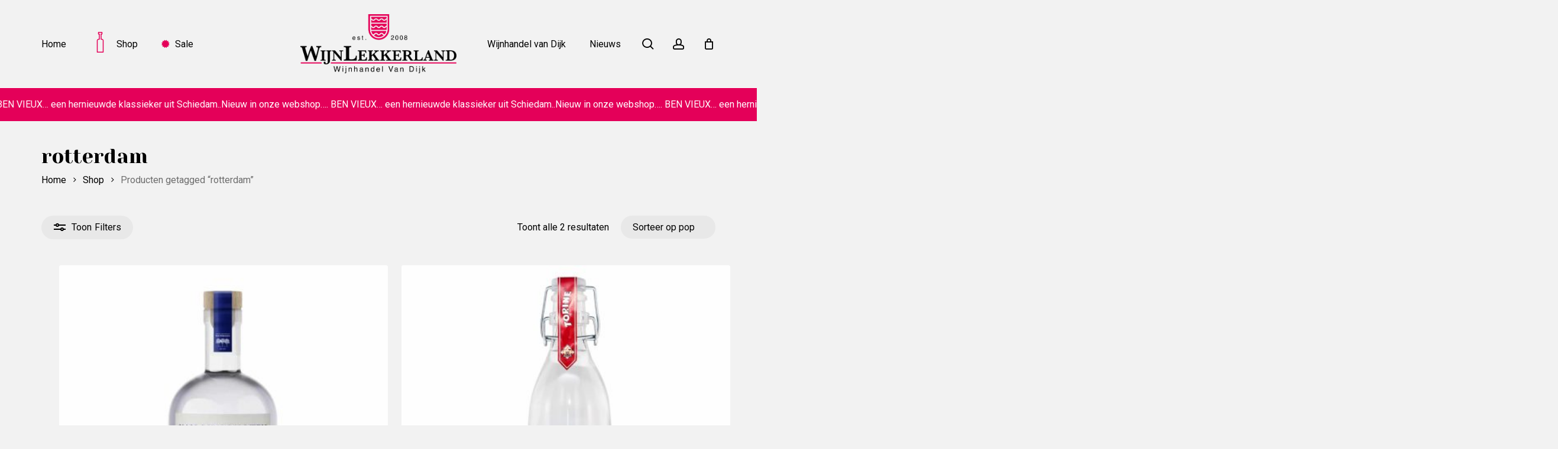

--- FILE ---
content_type: text/html; charset=UTF-8
request_url: https://www.wijnlekkerland.nl/product-tag/rotterdam/
body_size: 19068
content:
<!doctype html>
<html lang="nl-NL" class="no-js">
<head>
	<meta charset="UTF-8">
	<meta name="viewport" content="width=device-width, initial-scale=1, maximum-scale=1, user-scalable=0" /><meta name='robots' content='index, follow, max-image-preview:large, max-snippet:-1, max-video-preview:-1' />
	<style>img:is([sizes="auto" i], [sizes^="auto," i]) { contain-intrinsic-size: 3000px 1500px }</style>
	
	<!-- This site is optimized with the Yoast SEO plugin v26.8 - https://yoast.com/product/yoast-seo-wordpress/ -->
	<title>rotterdam Archieven - Wijnlekkerland</title>
<link data-rocket-preload as="style" href="https://fonts.googleapis.com/css?family=Open%20Sans%3A300%2C400%2C600%2C700%7CRoboto%3A400%2C500%7CLibre%20Baskerville%3A700%7CPoppins%3A500%7CYeseva%20One%3A400%7CCastoro%3A400%7CWork%20Sans%3A500&#038;subset=latin%2Clatin-ext,latin&#038;display=swap" rel="preload">
<link href="https://fonts.googleapis.com/css?family=Open%20Sans%3A300%2C400%2C600%2C700%7CRoboto%3A400%2C500%7CLibre%20Baskerville%3A700%7CPoppins%3A500%7CYeseva%20One%3A400%7CCastoro%3A400%7CWork%20Sans%3A500&#038;subset=latin%2Clatin-ext,latin&#038;display=swap" media="print" onload="this.media=&#039;all&#039;" rel="stylesheet">
<noscript><link rel="stylesheet" href="https://fonts.googleapis.com/css?family=Open%20Sans%3A300%2C400%2C600%2C700%7CRoboto%3A400%2C500%7CLibre%20Baskerville%3A700%7CPoppins%3A500%7CYeseva%20One%3A400%7CCastoro%3A400%7CWork%20Sans%3A500&#038;subset=latin%2Clatin-ext,latin&#038;display=swap"></noscript>
	<link rel="canonical" href="http://www.wijnlekkerland.nl/product-tag/rotterdam/" />
	<meta property="og:locale" content="nl_NL" />
	<meta property="og:type" content="article" />
	<meta property="og:title" content="rotterdam Archieven - Wijnlekkerland" />
	<meta property="og:url" content="http://www.wijnlekkerland.nl/product-tag/rotterdam/" />
	<meta property="og:site_name" content="Wijnlekkerland" />
	<meta name="twitter:card" content="summary_large_image" />
	<meta name="twitter:site" content="@wijnlekkerland" />
	<script type="application/ld+json" class="yoast-schema-graph">{"@context":"https://schema.org","@graph":[{"@type":"CollectionPage","@id":"http://www.wijnlekkerland.nl/product-tag/rotterdam/","url":"http://www.wijnlekkerland.nl/product-tag/rotterdam/","name":"rotterdam Archieven - Wijnlekkerland","isPartOf":{"@id":"https://www.wijnlekkerland.nl/#website"},"primaryImageOfPage":{"@id":"http://www.wijnlekkerland.nl/product-tag/rotterdam/#primaryimage"},"image":{"@id":"http://www.wijnlekkerland.nl/product-tag/rotterdam/#primaryimage"},"thumbnailUrl":"https://www.wijnlekkerland.nl/wp-content/uploads/2020/01/van-Linschoten.jpg","breadcrumb":{"@id":"http://www.wijnlekkerland.nl/product-tag/rotterdam/#breadcrumb"},"inLanguage":"nl-NL"},{"@type":"ImageObject","inLanguage":"nl-NL","@id":"http://www.wijnlekkerland.nl/product-tag/rotterdam/#primaryimage","url":"https://www.wijnlekkerland.nl/wp-content/uploads/2020/01/van-Linschoten.jpg","contentUrl":"https://www.wijnlekkerland.nl/wp-content/uploads/2020/01/van-Linschoten.jpg","width":916,"height":916},{"@type":"BreadcrumbList","@id":"http://www.wijnlekkerland.nl/product-tag/rotterdam/#breadcrumb","itemListElement":[{"@type":"ListItem","position":1,"name":"Home","item":"https://www.wijnlekkerland.nl/"},{"@type":"ListItem","position":2,"name":"rotterdam"}]},{"@type":"WebSite","@id":"https://www.wijnlekkerland.nl/#website","url":"https://www.wijnlekkerland.nl/","name":"Wijnlekkerland","description":"Online Wijn Kopen? - Ook per fles te bestellen‎","publisher":{"@id":"https://www.wijnlekkerland.nl/#organization"},"potentialAction":[{"@type":"SearchAction","target":{"@type":"EntryPoint","urlTemplate":"https://www.wijnlekkerland.nl/?s={search_term_string}"},"query-input":{"@type":"PropertyValueSpecification","valueRequired":true,"valueName":"search_term_string"}}],"inLanguage":"nl-NL"},{"@type":"Organization","@id":"https://www.wijnlekkerland.nl/#organization","name":"Wijnlekkerland","url":"https://www.wijnlekkerland.nl/","logo":{"@type":"ImageObject","inLanguage":"nl-NL","@id":"https://www.wijnlekkerland.nl/#/schema/logo/image/","url":"","contentUrl":"","caption":"Wijnlekkerland"},"image":{"@id":"https://www.wijnlekkerland.nl/#/schema/logo/image/"},"sameAs":["https://www.facebook.com/wijnlekkerland/?fref=ts","https://x.com/wijnlekkerland","https://www.instagram.com/wijnlekkerland/"]}]}</script>
	<!-- / Yoast SEO plugin. -->


<link rel='dns-prefetch' href='//fonts.googleapis.com' />
<link href='https://fonts.gstatic.com' crossorigin rel='preconnect' />
<link rel="alternate" type="application/rss+xml" title="Wijnlekkerland &raquo; feed" href="https://www.wijnlekkerland.nl/feed/" />
<link rel="alternate" type="application/rss+xml" title="Wijnlekkerland &raquo; reacties feed" href="https://www.wijnlekkerland.nl/comments/feed/" />
<link rel="alternate" type="application/rss+xml" title="Wijnlekkerland &raquo; rotterdam Tag feed" href="https://www.wijnlekkerland.nl/product-tag/rotterdam/feed/" />
<link rel="preload" href="https://www.wijnlekkerland.nl/wp-content/uploads/2021/05/wijnlekkerland.png" as="image" />
<link rel="preload" href="https://www.wijnlekkerland.nl/wp-content/themes/salient/css/fonts/icomoon.woff?v=1.6" as="font" type="font/woff" crossorigin="anonymous"><style id='global-styles-inline-css' type='text/css'>
:root{--wp--preset--aspect-ratio--square: 1;--wp--preset--aspect-ratio--4-3: 4/3;--wp--preset--aspect-ratio--3-4: 3/4;--wp--preset--aspect-ratio--3-2: 3/2;--wp--preset--aspect-ratio--2-3: 2/3;--wp--preset--aspect-ratio--16-9: 16/9;--wp--preset--aspect-ratio--9-16: 9/16;--wp--preset--color--black: #000000;--wp--preset--color--cyan-bluish-gray: #abb8c3;--wp--preset--color--white: #ffffff;--wp--preset--color--pale-pink: #f78da7;--wp--preset--color--vivid-red: #cf2e2e;--wp--preset--color--luminous-vivid-orange: #ff6900;--wp--preset--color--luminous-vivid-amber: #fcb900;--wp--preset--color--light-green-cyan: #7bdcb5;--wp--preset--color--vivid-green-cyan: #00d084;--wp--preset--color--pale-cyan-blue: #8ed1fc;--wp--preset--color--vivid-cyan-blue: #0693e3;--wp--preset--color--vivid-purple: #9b51e0;--wp--preset--gradient--vivid-cyan-blue-to-vivid-purple: linear-gradient(135deg,rgba(6,147,227,1) 0%,rgb(155,81,224) 100%);--wp--preset--gradient--light-green-cyan-to-vivid-green-cyan: linear-gradient(135deg,rgb(122,220,180) 0%,rgb(0,208,130) 100%);--wp--preset--gradient--luminous-vivid-amber-to-luminous-vivid-orange: linear-gradient(135deg,rgba(252,185,0,1) 0%,rgba(255,105,0,1) 100%);--wp--preset--gradient--luminous-vivid-orange-to-vivid-red: linear-gradient(135deg,rgba(255,105,0,1) 0%,rgb(207,46,46) 100%);--wp--preset--gradient--very-light-gray-to-cyan-bluish-gray: linear-gradient(135deg,rgb(238,238,238) 0%,rgb(169,184,195) 100%);--wp--preset--gradient--cool-to-warm-spectrum: linear-gradient(135deg,rgb(74,234,220) 0%,rgb(151,120,209) 20%,rgb(207,42,186) 40%,rgb(238,44,130) 60%,rgb(251,105,98) 80%,rgb(254,248,76) 100%);--wp--preset--gradient--blush-light-purple: linear-gradient(135deg,rgb(255,206,236) 0%,rgb(152,150,240) 100%);--wp--preset--gradient--blush-bordeaux: linear-gradient(135deg,rgb(254,205,165) 0%,rgb(254,45,45) 50%,rgb(107,0,62) 100%);--wp--preset--gradient--luminous-dusk: linear-gradient(135deg,rgb(255,203,112) 0%,rgb(199,81,192) 50%,rgb(65,88,208) 100%);--wp--preset--gradient--pale-ocean: linear-gradient(135deg,rgb(255,245,203) 0%,rgb(182,227,212) 50%,rgb(51,167,181) 100%);--wp--preset--gradient--electric-grass: linear-gradient(135deg,rgb(202,248,128) 0%,rgb(113,206,126) 100%);--wp--preset--gradient--midnight: linear-gradient(135deg,rgb(2,3,129) 0%,rgb(40,116,252) 100%);--wp--preset--font-size--small: 13px;--wp--preset--font-size--medium: 20px;--wp--preset--font-size--large: 36px;--wp--preset--font-size--x-large: 42px;--wp--preset--spacing--20: 0.44rem;--wp--preset--spacing--30: 0.67rem;--wp--preset--spacing--40: 1rem;--wp--preset--spacing--50: 1.5rem;--wp--preset--spacing--60: 2.25rem;--wp--preset--spacing--70: 3.38rem;--wp--preset--spacing--80: 5.06rem;--wp--preset--shadow--natural: 6px 6px 9px rgba(0, 0, 0, 0.2);--wp--preset--shadow--deep: 12px 12px 50px rgba(0, 0, 0, 0.4);--wp--preset--shadow--sharp: 6px 6px 0px rgba(0, 0, 0, 0.2);--wp--preset--shadow--outlined: 6px 6px 0px -3px rgba(255, 255, 255, 1), 6px 6px rgba(0, 0, 0, 1);--wp--preset--shadow--crisp: 6px 6px 0px rgba(0, 0, 0, 1);}:root { --wp--style--global--content-size: 1300px;--wp--style--global--wide-size: 1300px; }:where(body) { margin: 0; }.wp-site-blocks > .alignleft { float: left; margin-right: 2em; }.wp-site-blocks > .alignright { float: right; margin-left: 2em; }.wp-site-blocks > .aligncenter { justify-content: center; margin-left: auto; margin-right: auto; }:where(.is-layout-flex){gap: 0.5em;}:where(.is-layout-grid){gap: 0.5em;}.is-layout-flow > .alignleft{float: left;margin-inline-start: 0;margin-inline-end: 2em;}.is-layout-flow > .alignright{float: right;margin-inline-start: 2em;margin-inline-end: 0;}.is-layout-flow > .aligncenter{margin-left: auto !important;margin-right: auto !important;}.is-layout-constrained > .alignleft{float: left;margin-inline-start: 0;margin-inline-end: 2em;}.is-layout-constrained > .alignright{float: right;margin-inline-start: 2em;margin-inline-end: 0;}.is-layout-constrained > .aligncenter{margin-left: auto !important;margin-right: auto !important;}.is-layout-constrained > :where(:not(.alignleft):not(.alignright):not(.alignfull)){max-width: var(--wp--style--global--content-size);margin-left: auto !important;margin-right: auto !important;}.is-layout-constrained > .alignwide{max-width: var(--wp--style--global--wide-size);}body .is-layout-flex{display: flex;}.is-layout-flex{flex-wrap: wrap;align-items: center;}.is-layout-flex > :is(*, div){margin: 0;}body .is-layout-grid{display: grid;}.is-layout-grid > :is(*, div){margin: 0;}body{padding-top: 0px;padding-right: 0px;padding-bottom: 0px;padding-left: 0px;}:root :where(.wp-element-button, .wp-block-button__link){background-color: #32373c;border-width: 0;color: #fff;font-family: inherit;font-size: inherit;line-height: inherit;padding: calc(0.667em + 2px) calc(1.333em + 2px);text-decoration: none;}.has-black-color{color: var(--wp--preset--color--black) !important;}.has-cyan-bluish-gray-color{color: var(--wp--preset--color--cyan-bluish-gray) !important;}.has-white-color{color: var(--wp--preset--color--white) !important;}.has-pale-pink-color{color: var(--wp--preset--color--pale-pink) !important;}.has-vivid-red-color{color: var(--wp--preset--color--vivid-red) !important;}.has-luminous-vivid-orange-color{color: var(--wp--preset--color--luminous-vivid-orange) !important;}.has-luminous-vivid-amber-color{color: var(--wp--preset--color--luminous-vivid-amber) !important;}.has-light-green-cyan-color{color: var(--wp--preset--color--light-green-cyan) !important;}.has-vivid-green-cyan-color{color: var(--wp--preset--color--vivid-green-cyan) !important;}.has-pale-cyan-blue-color{color: var(--wp--preset--color--pale-cyan-blue) !important;}.has-vivid-cyan-blue-color{color: var(--wp--preset--color--vivid-cyan-blue) !important;}.has-vivid-purple-color{color: var(--wp--preset--color--vivid-purple) !important;}.has-black-background-color{background-color: var(--wp--preset--color--black) !important;}.has-cyan-bluish-gray-background-color{background-color: var(--wp--preset--color--cyan-bluish-gray) !important;}.has-white-background-color{background-color: var(--wp--preset--color--white) !important;}.has-pale-pink-background-color{background-color: var(--wp--preset--color--pale-pink) !important;}.has-vivid-red-background-color{background-color: var(--wp--preset--color--vivid-red) !important;}.has-luminous-vivid-orange-background-color{background-color: var(--wp--preset--color--luminous-vivid-orange) !important;}.has-luminous-vivid-amber-background-color{background-color: var(--wp--preset--color--luminous-vivid-amber) !important;}.has-light-green-cyan-background-color{background-color: var(--wp--preset--color--light-green-cyan) !important;}.has-vivid-green-cyan-background-color{background-color: var(--wp--preset--color--vivid-green-cyan) !important;}.has-pale-cyan-blue-background-color{background-color: var(--wp--preset--color--pale-cyan-blue) !important;}.has-vivid-cyan-blue-background-color{background-color: var(--wp--preset--color--vivid-cyan-blue) !important;}.has-vivid-purple-background-color{background-color: var(--wp--preset--color--vivid-purple) !important;}.has-black-border-color{border-color: var(--wp--preset--color--black) !important;}.has-cyan-bluish-gray-border-color{border-color: var(--wp--preset--color--cyan-bluish-gray) !important;}.has-white-border-color{border-color: var(--wp--preset--color--white) !important;}.has-pale-pink-border-color{border-color: var(--wp--preset--color--pale-pink) !important;}.has-vivid-red-border-color{border-color: var(--wp--preset--color--vivid-red) !important;}.has-luminous-vivid-orange-border-color{border-color: var(--wp--preset--color--luminous-vivid-orange) !important;}.has-luminous-vivid-amber-border-color{border-color: var(--wp--preset--color--luminous-vivid-amber) !important;}.has-light-green-cyan-border-color{border-color: var(--wp--preset--color--light-green-cyan) !important;}.has-vivid-green-cyan-border-color{border-color: var(--wp--preset--color--vivid-green-cyan) !important;}.has-pale-cyan-blue-border-color{border-color: var(--wp--preset--color--pale-cyan-blue) !important;}.has-vivid-cyan-blue-border-color{border-color: var(--wp--preset--color--vivid-cyan-blue) !important;}.has-vivid-purple-border-color{border-color: var(--wp--preset--color--vivid-purple) !important;}.has-vivid-cyan-blue-to-vivid-purple-gradient-background{background: var(--wp--preset--gradient--vivid-cyan-blue-to-vivid-purple) !important;}.has-light-green-cyan-to-vivid-green-cyan-gradient-background{background: var(--wp--preset--gradient--light-green-cyan-to-vivid-green-cyan) !important;}.has-luminous-vivid-amber-to-luminous-vivid-orange-gradient-background{background: var(--wp--preset--gradient--luminous-vivid-amber-to-luminous-vivid-orange) !important;}.has-luminous-vivid-orange-to-vivid-red-gradient-background{background: var(--wp--preset--gradient--luminous-vivid-orange-to-vivid-red) !important;}.has-very-light-gray-to-cyan-bluish-gray-gradient-background{background: var(--wp--preset--gradient--very-light-gray-to-cyan-bluish-gray) !important;}.has-cool-to-warm-spectrum-gradient-background{background: var(--wp--preset--gradient--cool-to-warm-spectrum) !important;}.has-blush-light-purple-gradient-background{background: var(--wp--preset--gradient--blush-light-purple) !important;}.has-blush-bordeaux-gradient-background{background: var(--wp--preset--gradient--blush-bordeaux) !important;}.has-luminous-dusk-gradient-background{background: var(--wp--preset--gradient--luminous-dusk) !important;}.has-pale-ocean-gradient-background{background: var(--wp--preset--gradient--pale-ocean) !important;}.has-electric-grass-gradient-background{background: var(--wp--preset--gradient--electric-grass) !important;}.has-midnight-gradient-background{background: var(--wp--preset--gradient--midnight) !important;}.has-small-font-size{font-size: var(--wp--preset--font-size--small) !important;}.has-medium-font-size{font-size: var(--wp--preset--font-size--medium) !important;}.has-large-font-size{font-size: var(--wp--preset--font-size--large) !important;}.has-x-large-font-size{font-size: var(--wp--preset--font-size--x-large) !important;}
:where(.wp-block-post-template.is-layout-flex){gap: 1.25em;}:where(.wp-block-post-template.is-layout-grid){gap: 1.25em;}
:where(.wp-block-columns.is-layout-flex){gap: 2em;}:where(.wp-block-columns.is-layout-grid){gap: 2em;}
:root :where(.wp-block-pullquote){font-size: 1.5em;line-height: 1.6;}
</style>
<link rel='stylesheet' id='wapf-frontend-css-css' href='https://www.wijnlekkerland.nl/wp-content/plugins/advanced-product-fields-for-woocommerce/assets/css/frontend.min.css?ver=1.6.17' type='text/css' media='all' />
<style id='age-gate-custom-inline-css' type='text/css'>
:root{--ag-background-image: url(https://www.wijnlekkerland.nl/wp-content/uploads/2021/05/landscape-tree-nature-grass-horizon-cloud-941745-pxhere.com_.jpg);--ag-background-image-position: center center;--ag-background-image-opacity: 1;--ag-blur: 5px;}
</style>
<link rel='stylesheet' id='age-gate-css' href='https://www.wijnlekkerland.nl/wp-content/plugins/age-gate/dist/main.css?ver=3.7.2' type='text/css' media='all' />
<style id='age-gate-options-inline-css' type='text/css'>
:root{--ag-background-image: url(https://www.wijnlekkerland.nl/wp-content/uploads/2021/05/landscape-tree-nature-grass-horizon-cloud-941745-pxhere.com_.jpg);--ag-background-image-position: center center;--ag-background-image-opacity: 1;--ag-blur: 5px;}
</style>
<link rel='stylesheet' id='woocommerce-layout-css' href='https://www.wijnlekkerland.nl/wp-content/plugins/woocommerce/assets/css/woocommerce-layout.css?ver=10.4.3' type='text/css' media='all' />
<link rel='stylesheet' id='woocommerce-smallscreen-css' href='https://www.wijnlekkerland.nl/wp-content/plugins/woocommerce/assets/css/woocommerce-smallscreen.css?ver=10.4.3' type='text/css' media='only screen and (max-width: 768px)' />
<link rel='stylesheet' id='woocommerce-general-css' href='https://www.wijnlekkerland.nl/wp-content/plugins/woocommerce/assets/css/woocommerce.css?ver=10.4.3' type='text/css' media='all' />
<style id='woocommerce-inline-inline-css' type='text/css'>
.woocommerce form .form-row .required { visibility: visible; }
</style>
<link rel='stylesheet' id='font-awesome-css' href='https://www.wijnlekkerland.nl/wp-content/themes/salient/css/font-awesome.min.css?ver=4.7.1' type='text/css' media='all' />
<style id='font-awesome-inline-css' type='text/css'>
[data-font="FontAwesome"]:before {font-family: 'FontAwesome' !important;content: attr(data-icon) !important;speak: none !important;font-weight: normal !important;font-variant: normal !important;text-transform: none !important;line-height: 1 !important;font-style: normal !important;-webkit-font-smoothing: antialiased !important;-moz-osx-font-smoothing: grayscale !important;}
</style>
<link rel='stylesheet' id='salient-grid-system-css' href='https://www.wijnlekkerland.nl/wp-content/themes/salient/css/build/grid-system.css?ver=17.3.1' type='text/css' media='all' />
<link rel='stylesheet' id='main-styles-css' href='https://www.wijnlekkerland.nl/wp-content/themes/salient/css/build/style.css?ver=17.3.1' type='text/css' media='all' />
<link rel='stylesheet' id='nectar-header-layout-centered-logo-between-menu-alt-css' href='https://www.wijnlekkerland.nl/wp-content/themes/salient/css/build/header/header-layout-centered-logo-between-menu-alt.css?ver=17.3.1' type='text/css' media='all' />
<link rel='stylesheet' id='nectar-element-scrolling-text-css' href='https://www.wijnlekkerland.nl/wp-content/themes/salient/css/build/elements/element-scrolling-text.css?ver=17.3.1' type='text/css' media='all' />
<link rel='stylesheet' id='nectar-element-wpb-column-border-css' href='https://www.wijnlekkerland.nl/wp-content/themes/salient/css/build/elements/element-wpb-column-border.css?ver=17.3.1' type='text/css' media='all' />
<link rel='stylesheet' id='nectar-cf7-css' href='https://www.wijnlekkerland.nl/wp-content/themes/salient/css/build/third-party/cf7.css?ver=17.3.1' type='text/css' media='all' />

<link rel='stylesheet' id='nectar-blog-masonry-core-css' href='https://www.wijnlekkerland.nl/wp-content/themes/salient/css/build/blog/masonry-core.css?ver=17.3.1' type='text/css' media='all' />
<link rel='stylesheet' id='responsive-css' href='https://www.wijnlekkerland.nl/wp-content/themes/salient/css/build/responsive.css?ver=17.3.1' type='text/css' media='all' />
<link rel='stylesheet' id='nectar-product-style-material-css' href='https://www.wijnlekkerland.nl/wp-content/themes/salient/css/build/third-party/woocommerce/product-style-material.css?ver=17.3.1' type='text/css' media='all' />
<link rel='stylesheet' id='woocommerce-css' href='https://www.wijnlekkerland.nl/wp-content/themes/salient/css/build/woocommerce.css?ver=17.3.1' type='text/css' media='all' />
<link rel='stylesheet' id='select2-css' href='https://www.wijnlekkerland.nl/wp-content/plugins/woocommerce/assets/css/select2.css?ver=10.4.3' type='text/css' media='all' />
<link rel='stylesheet' id='skin-material-css' href='https://www.wijnlekkerland.nl/wp-content/themes/salient/css/build/skin-material.css?ver=17.3.1' type='text/css' media='all' />
<link rel='stylesheet' id='salient-wp-menu-dynamic-css' href='https://www.wijnlekkerland.nl/wp-content/uploads/salient/menu-dynamic.css?ver=68226' type='text/css' media='all' />
<link rel='stylesheet' id='js_composer_front-css' href='https://www.wijnlekkerland.nl/wp-content/themes/salient/css/build/plugins/js_composer.css?ver=17.3.1' type='text/css' media='all' />
<link rel='stylesheet' id='dynamic-css-css' href='https://www.wijnlekkerland.nl/wp-content/themes/salient/css/salient-dynamic-styles.css?ver=39338' type='text/css' media='all' />
<style id='dynamic-css-inline-css' type='text/css'>
@media only screen and (min-width:1000px){body #ajax-content-wrap.no-scroll{min-height:calc(100vh - 148px);height:calc(100vh - 148px)!important;}}@media only screen and (min-width:1000px){#page-header-wrap.fullscreen-header,#page-header-wrap.fullscreen-header #page-header-bg,html:not(.nectar-box-roll-loaded) .nectar-box-roll > #page-header-bg.fullscreen-header,.nectar_fullscreen_zoom_recent_projects,#nectar_fullscreen_rows:not(.afterLoaded) > div{height:calc(100vh - 147px);}.wpb_row.vc_row-o-full-height.top-level,.wpb_row.vc_row-o-full-height.top-level > .col.span_12{min-height:calc(100vh - 147px);}html:not(.nectar-box-roll-loaded) .nectar-box-roll > #page-header-bg.fullscreen-header{top:148px;}.nectar-slider-wrap[data-fullscreen="true"]:not(.loaded),.nectar-slider-wrap[data-fullscreen="true"]:not(.loaded) .swiper-container{height:calc(100vh - 146px)!important;}.admin-bar .nectar-slider-wrap[data-fullscreen="true"]:not(.loaded),.admin-bar .nectar-slider-wrap[data-fullscreen="true"]:not(.loaded) .swiper-container{height:calc(100vh - 146px - 32px)!important;}}.admin-bar[class*="page-template-template-no-header"] .wpb_row.vc_row-o-full-height.top-level,.admin-bar[class*="page-template-template-no-header"] .wpb_row.vc_row-o-full-height.top-level > .col.span_12{min-height:calc(100vh - 32px);}body[class*="page-template-template-no-header"] .wpb_row.vc_row-o-full-height.top-level,body[class*="page-template-template-no-header"] .wpb_row.vc_row-o-full-height.top-level > .col.span_12{min-height:100vh;}@media only screen and (max-width:999px){.using-mobile-browser #nectar_fullscreen_rows:not(.afterLoaded):not([data-mobile-disable="on"]) > div{height:calc(100vh - 126px);}.using-mobile-browser .wpb_row.vc_row-o-full-height.top-level,.using-mobile-browser .wpb_row.vc_row-o-full-height.top-level > .col.span_12,[data-permanent-transparent="1"].using-mobile-browser .wpb_row.vc_row-o-full-height.top-level,[data-permanent-transparent="1"].using-mobile-browser .wpb_row.vc_row-o-full-height.top-level > .col.span_12{min-height:calc(100vh - 126px);}html:not(.nectar-box-roll-loaded) .nectar-box-roll > #page-header-bg.fullscreen-header,.nectar_fullscreen_zoom_recent_projects,.nectar-slider-wrap[data-fullscreen="true"]:not(.loaded),.nectar-slider-wrap[data-fullscreen="true"]:not(.loaded) .swiper-container,#nectar_fullscreen_rows:not(.afterLoaded):not([data-mobile-disable="on"]) > div{height:calc(100vh - 73px);}.wpb_row.vc_row-o-full-height.top-level,.wpb_row.vc_row-o-full-height.top-level > .col.span_12{min-height:calc(100vh - 73px);}body[data-transparent-header="false"] #ajax-content-wrap.no-scroll{min-height:calc(100vh - 73px);height:calc(100vh - 73px);}}.woocommerce.single-product #single-meta{position:relative!important;top:0!important;margin:0;left:8px;height:auto;}.woocommerce.single-product #single-meta:after{display:block;content:" ";clear:both;height:1px;}.woocommerce ul.products li.product.material,.woocommerce-page ul.products li.product.material{background-color:#ffffff;}.woocommerce ul.products li.product.minimal .product-wrap,.woocommerce ul.products li.product.minimal .background-color-expand,.woocommerce-page ul.products li.product.minimal .product-wrap,.woocommerce-page ul.products li.product.minimal .background-color-expand{background-color:#ffffff;}body .container-wrap .wpb_row[data-column-margin="none"]:not(.full-width-section):not(.full-width-content),html body .wpb_row[data-column-margin="none"]:not(.full-width-section):not(.full-width-content){margin-bottom:0;}body .container-wrap .vc_row-fluid[data-column-margin="none"] > .span_12,html body .vc_row-fluid[data-column-margin="none"] > .span_12,body .container-wrap .vc_row-fluid[data-column-margin="none"] .full-page-inner > .container > .span_12,body .container-wrap .vc_row-fluid[data-column-margin="none"] .full-page-inner > .span_12{margin-left:0;margin-right:0;}body .container-wrap .vc_row-fluid[data-column-margin="none"] .wpb_column:not(.child_column),body .container-wrap .inner_row[data-column-margin="none"] .child_column,html body .vc_row-fluid[data-column-margin="none"] .wpb_column:not(.child_column),html body .inner_row[data-column-margin="none"] .child_column{padding-left:0;padding-right:0;}.col.padding-1-percent > .vc_column-inner,.col.padding-1-percent > .n-sticky > .vc_column-inner{padding:calc(600px * 0.01);}@media only screen and (max-width:690px){.col.padding-1-percent > .vc_column-inner,.col.padding-1-percent > .n-sticky > .vc_column-inner{padding:calc(100vw * 0.01);}}@media only screen and (min-width:1000px){.col.padding-1-percent > .vc_column-inner,.col.padding-1-percent > .n-sticky > .vc_column-inner{padding:calc((100vw - 180px) * 0.01);}.column_container:not(.vc_col-sm-12) .col.padding-1-percent > .vc_column-inner{padding:calc((100vw - 180px) * 0.005);}}@media only screen and (min-width:1425px){.col.padding-1-percent > .vc_column-inner{padding:calc(1245px * 0.01);}.column_container:not(.vc_col-sm-12) .col.padding-1-percent > .vc_column-inner{padding:calc(1245px * 0.005);}}.full-width-content .col.padding-1-percent > .vc_column-inner{padding:calc(100vw * 0.01);}@media only screen and (max-width:999px){.full-width-content .col.padding-1-percent > .vc_column-inner{padding:calc(100vw * 0.01);}}@media only screen and (min-width:1000px){.full-width-content .column_container:not(.vc_col-sm-12) .col.padding-1-percent > .vc_column-inner{padding:calc(100vw * 0.005);}}#ajax-content-wrap .col[data-padding-pos="top-bottom"]> .vc_column-inner,#ajax-content-wrap .col[data-padding-pos="top-bottom"] > .n-sticky > .vc_column-inner{padding-left:0;padding-right:0}.wpb_column.border_top_desktop_1px > .vc_column-inner,.wpb_column.border_top_desktop_1px > .n-sticky > .vc_column-inner{border-top-width:1px;}.wpb_column.border_color_ffffff > .vc_column-inner,.wpb_column.border_color_ffffff > .n-sticky > .vc_column-inner{border-color:#ffffff;}.wpb_column.border_style_solid > .vc_column-inner,.wpb_column.border_style_solid > .n-sticky > .vc_column-inner{border-style:solid;}.wpb_column[data-cfc="true"] h1,.wpb_column[data-cfc="true"] h2,.wpb_column[data-cfc="true"] h3,.wpb_column[data-cfc="true"] h4,.wpb_column[data-cfc="true"] h5,.wpb_column[data-cfc="true"] h6,.wpb_column[data-cfc="true"] p{color:inherit}.nectar-scrolling-text.has-custom-divider .nectar-scrolling-text-inner__text-chunk > *{display:flex;align-items:center;}@media only screen and (max-width:999px){.wpb_row .wpb_column.border_top_tablet_0px > .vc_column-inner{border-top-width:0;}}@media only screen and (max-width:690px){.wpb_row .wpb_column.border_top_phone_0px > .vc_column-inner{border-top-width:0;}}body .container-wrap .wpb_row[data-column-margin="none"]:not(.full-width-section):not(.full-width-content),html body .wpb_row[data-column-margin="none"]:not(.full-width-section):not(.full-width-content){margin-bottom:0;}body .container-wrap .vc_row-fluid[data-column-margin="none"] > .span_12,html body .vc_row-fluid[data-column-margin="none"] > .span_12,body .container-wrap .vc_row-fluid[data-column-margin="none"] .full-page-inner > .container > .span_12,body .container-wrap .vc_row-fluid[data-column-margin="none"] .full-page-inner > .span_12{margin-left:0;margin-right:0;}body .container-wrap .vc_row-fluid[data-column-margin="none"] .wpb_column:not(.child_column),body .container-wrap .inner_row[data-column-margin="none"] .child_column,html body .vc_row-fluid[data-column-margin="none"] .wpb_column:not(.child_column),html body .inner_row[data-column-margin="none"] .child_column{padding-left:0;padding-right:0;}#ajax-content-wrap .vc_row.left_padding_3pct .row_col_wrap_12,.nectar-global-section .vc_row.left_padding_3pct .row_col_wrap_12{padding-left:3%;}.col.padding-3-percent > .vc_column-inner,.col.padding-3-percent > .n-sticky > .vc_column-inner{padding:calc(600px * 0.03);}@media only screen and (max-width:690px){.col.padding-3-percent > .vc_column-inner,.col.padding-3-percent > .n-sticky > .vc_column-inner{padding:calc(100vw * 0.03);}}@media only screen and (min-width:1000px){.col.padding-3-percent > .vc_column-inner,.col.padding-3-percent > .n-sticky > .vc_column-inner{padding:calc((100vw - 180px) * 0.03);}.column_container:not(.vc_col-sm-12) .col.padding-3-percent > .vc_column-inner{padding:calc((100vw - 180px) * 0.015);}}@media only screen and (min-width:1425px){.col.padding-3-percent > .vc_column-inner{padding:calc(1245px * 0.03);}.column_container:not(.vc_col-sm-12) .col.padding-3-percent > .vc_column-inner{padding:calc(1245px * 0.015);}}.full-width-content .col.padding-3-percent > .vc_column-inner{padding:calc(100vw * 0.03);}@media only screen and (max-width:999px){.full-width-content .col.padding-3-percent > .vc_column-inner{padding:calc(100vw * 0.03);}}@media only screen and (min-width:1000px){.full-width-content .column_container:not(.vc_col-sm-12) .col.padding-3-percent > .vc_column-inner{padding:calc(100vw * 0.015);}}.wpb_column[data-cfc="true"] h1,.wpb_column[data-cfc="true"] h2,.wpb_column[data-cfc="true"] h3,.wpb_column[data-cfc="true"] h4,.wpb_column[data-cfc="true"] h5,.wpb_column[data-cfc="true"] h6,.wpb_column[data-cfc="true"] p{color:inherit}.img-with-aniamtion-wrap[data-border-radius="10px"] .img-with-animation,.img-with-aniamtion-wrap[data-border-radius="10px"] .inner,.img-with-aniamtion-wrap[data-border-radius="10px"] .hover-wrap{border-radius:10px;}.img-with-aniamtion-wrap.custom-width-15pct .inner{max-width:15%;}@media only screen and (max-width:999px){.nectar-cta.display_tablet_inherit{display:inherit;}}@media only screen and (max-width:690px){.nectar-cta.display_phone_inherit{display:inherit;}}.screen-reader-text,.nectar-skip-to-content:not(:focus){border:0;clip:rect(1px,1px,1px,1px);clip-path:inset(50%);height:1px;margin:-1px;overflow:hidden;padding:0;position:absolute!important;width:1px;word-wrap:normal!important;}.row .col img:not([srcset]){width:auto;}.row .col img.img-with-animation.nectar-lazy:not([srcset]){width:100%;}
.grav-wrap{display:none;}
</style>

<script type="text/javascript" src="https://www.wijnlekkerland.nl/wp-includes/js/jquery/jquery.min.js?ver=3.7.1" id="jquery-core-js"></script>
<script type="text/javascript" src="https://www.wijnlekkerland.nl/wp-includes/js/jquery/jquery-migrate.min.js?ver=3.4.1" id="jquery-migrate-js"></script>
<script type="text/javascript" src="https://www.wijnlekkerland.nl/wp-content/plugins/woocommerce/assets/js/jquery-blockui/jquery.blockUI.min.js?ver=2.7.0-wc.10.4.3" id="wc-jquery-blockui-js" defer="defer" data-wp-strategy="defer"></script>
<script type="text/javascript" id="wc-add-to-cart-js-extra">
/* <![CDATA[ */
var wc_add_to_cart_params = {"ajax_url":"\/wp-admin\/admin-ajax.php","wc_ajax_url":"\/?wc-ajax=%%endpoint%%","i18n_view_cart":"Bekijk winkelwagen","cart_url":"https:\/\/www.wijnlekkerland.nl\/winkelmandje\/","is_cart":"","cart_redirect_after_add":"no"};
/* ]]> */
</script>
<script type="text/javascript" src="https://www.wijnlekkerland.nl/wp-content/plugins/woocommerce/assets/js/frontend/add-to-cart.min.js?ver=10.4.3" id="wc-add-to-cart-js" defer="defer" data-wp-strategy="defer"></script>
<script type="text/javascript" src="https://www.wijnlekkerland.nl/wp-content/plugins/woocommerce/assets/js/js-cookie/js.cookie.min.js?ver=2.1.4-wc.10.4.3" id="wc-js-cookie-js" defer="defer" data-wp-strategy="defer"></script>
<script type="text/javascript" id="woocommerce-js-extra">
/* <![CDATA[ */
var woocommerce_params = {"ajax_url":"\/wp-admin\/admin-ajax.php","wc_ajax_url":"\/?wc-ajax=%%endpoint%%","i18n_password_show":"Wachtwoord weergeven","i18n_password_hide":"Wachtwoord verbergen"};
/* ]]> */
</script>
<script type="text/javascript" src="https://www.wijnlekkerland.nl/wp-content/plugins/woocommerce/assets/js/frontend/woocommerce.min.js?ver=10.4.3" id="woocommerce-js" defer="defer" data-wp-strategy="defer"></script>
<script type="text/javascript" src="https://www.wijnlekkerland.nl/wp-content/plugins/woocommerce/assets/js/flexslider/jquery.flexslider.min.js?ver=2.7.2-wc.10.4.3" id="wc-flexslider-js" defer="defer" data-wp-strategy="defer"></script>
<script type="text/javascript" id="nectar-product-filters-display-js-extra">
/* <![CDATA[ */
var nectarProductFilterOptions = {"startingState":"closed"};
/* ]]> */
</script>
<script type="text/javascript" src="https://www.wijnlekkerland.nl/wp-content/themes/salient/js/build/nectar-product-filters-display.js?ver=17.3.1" id="nectar-product-filters-display-js"></script>
<script type="text/javascript" src="https://www.wijnlekkerland.nl/wp-content/plugins/woocommerce/assets/js/select2/select2.full.min.js?ver=4.0.3-wc.10.4.3" id="wc-select2-js" defer="defer" data-wp-strategy="defer"></script>
<script></script><link rel="https://api.w.org/" href="https://www.wijnlekkerland.nl/wp-json/" /><link rel="alternate" title="JSON" type="application/json" href="https://www.wijnlekkerland.nl/wp-json/wp/v2/product_tag/855" /><link rel="EditURI" type="application/rsd+xml" title="RSD" href="https://www.wijnlekkerland.nl/xmlrpc.php?rsd" />
<meta name="generator" content="WordPress 6.8.3" />
<meta name="generator" content="WooCommerce 10.4.3" />
<script type="text/javascript"> var root = document.getElementsByTagName( "html" )[0]; root.setAttribute( "class", "js" ); </script><!-- Global site tag (gtag.js) - Google Analytics -->
<script async src="https://www.googletagmanager.com/gtag/js?id=UA-59052550-1"></script>
<script>
  window.dataLayer = window.dataLayer || [];
  function gtag(){dataLayer.push(arguments);}
  gtag('js', new Date());

  gtag('config', 'UA-59052550-1');
</script>
	<noscript><style>.woocommerce-product-gallery{ opacity: 1 !important; }</style></noscript>
	<style type="text/css">.recentcomments a{display:inline !important;padding:0 !important;margin:0 !important;}</style><meta name="generator" content="Powered by WPBakery Page Builder - drag and drop page builder for WordPress."/>
<link rel="icon" href="https://www.wijnlekkerland.nl/wp-content/uploads/2021/05/cropped-Wijnlekkerland-picto-1-32x32.png" sizes="32x32" />
<link rel="icon" href="https://www.wijnlekkerland.nl/wp-content/uploads/2021/05/cropped-Wijnlekkerland-picto-1-192x192.png" sizes="192x192" />
<link rel="apple-touch-icon" href="https://www.wijnlekkerland.nl/wp-content/uploads/2021/05/cropped-Wijnlekkerland-picto-1-180x180.png" />
<meta name="msapplication-TileImage" content="https://www.wijnlekkerland.nl/wp-content/uploads/2021/05/cropped-Wijnlekkerland-picto-1-270x270.png" />
<noscript><style> .wpb_animate_when_almost_visible { opacity: 1; }</style></noscript><meta name="generator" content="WP Rocket 3.19.4" data-wpr-features="wpr_desktop" /></head><body class="archive tax-product_tag term-rotterdam term-855 wp-theme-salient theme-salient woocommerce woocommerce-page woocommerce-no-js material wpb-js-composer js-comp-ver-8.4.2 vc_responsive global-section-after-header-nav-active" data-footer-reveal="false" data-footer-reveal-shadow="none" data-header-format="centered-logo-between-menu-alt" data-body-border="off" data-boxed-style="" data-header-breakpoint="1200" data-dropdown-style="minimal" data-cae="easeOutQuart" data-cad="1500" data-megamenu-width="contained" data-aie="none" data-ls="fancybox" data-apte="standard" data-hhun="0" data-fancy-form-rcs="1" data-form-style="default" data-form-submit="regular" data-is="minimal" data-button-style="rounded_shadow" data-user-account-button="true" data-flex-cols="true" data-col-gap="50px" data-header-inherit-rc="false" data-header-search="true" data-animated-anchors="true" data-ajax-transitions="false" data-full-width-header="false" data-slide-out-widget-area="true" data-slide-out-widget-area-style="fullscreen" data-user-set-ocm="off" data-loading-animation="none" data-bg-header="false" data-responsive="1" data-ext-responsive="true" data-ext-padding="70" data-header-resize="1" data-header-color="custom" data-transparent-header="false" data-cart="true" data-remove-m-parallax="" data-remove-m-video-bgs="" data-m-animate="1" data-force-header-trans-color="light" data-smooth-scrolling="0" data-permanent-transparent="false" >
	
	<script type="text/javascript">
	 (function(window, document) {

		document.documentElement.classList.remove("no-js");

		if(navigator.userAgent.match(/(Android|iPod|iPhone|iPad|BlackBerry|IEMobile|Opera Mini)/)) {
			document.body.className += " using-mobile-browser mobile ";
		}
		if(navigator.userAgent.match(/Mac/) && navigator.maxTouchPoints && navigator.maxTouchPoints > 2) {
			document.body.className += " using-ios-device ";
		}

		if( !("ontouchstart" in window) ) {

			var body = document.querySelector("body");
			var winW = window.innerWidth;
			var bodyW = body.clientWidth;

			if (winW > bodyW + 4) {
				body.setAttribute("style", "--scroll-bar-w: " + (winW - bodyW - 4) + "px");
			} else {
				body.setAttribute("style", "--scroll-bar-w: 0px");
			}
		}

	 })(window, document);
   </script><a href="#ajax-content-wrap" class="nectar-skip-to-content">Skip to main content</a><div data-rocket-location-hash="355060fea57a8d17950893561af9f6f6" class="ocm-effect-wrap"><div data-rocket-location-hash="bef409ac8c13f3a8037834353269f530" class="ocm-effect-wrap-inner">	
	<div id="header-space"  data-header-mobile-fixed='1'></div> 
	
		<div id="header-outer" data-has-menu="true" data-has-buttons="yes" data-header-button_style="default" data-using-pr-menu="true" data-mobile-fixed="1" data-ptnm="false" data-lhe="animated_underline" data-user-set-bg="#f2f2f2" data-format="centered-logo-between-menu-alt" data-permanent-transparent="false" data-megamenu-rt="0" data-remove-fixed="0" data-header-resize="1" data-cart="true" data-transparency-option="0" data-box-shadow="large" data-shrink-num="50" data-using-secondary="0" data-using-logo="1" data-logo-height="100" data-m-logo-height="50" data-padding="24" data-full-width="false" data-condense="false" >
		
<div id="search-outer" class="nectar">
	<div id="search">
		<div class="container">
			 <div id="search-box">
				 <div class="inner-wrap">
					 <div class="col span_12">
						  <form role="search" action="https://www.wijnlekkerland.nl/" method="GET">
														 <input type="text" name="s" id="s" value="" aria-label="Search" placeholder="Ik zoek..." />
							 
						<span>Om te zoeken druk op enter of ESC om te sluiten</span>
						<input type="hidden" name="post_type" value="product"><button aria-label="Search" class="search-box__button" type="submit">Search</button>						</form>
					</div><!--/span_12-->
				</div><!--/inner-wrap-->
			 </div><!--/search-box-->
			 <div id="close"><a href="#" role="button"><span class="screen-reader-text">Close Search</span>
				<span class="close-wrap"> <span class="close-line close-line1" role="presentation"></span> <span class="close-line close-line2" role="presentation"></span> </span>				 </a></div>
		 </div><!--/container-->
	</div><!--/search-->
</div><!--/search-outer-->

<header id="top" role="banner" aria-label="Main Menu">
	<div class="container">
		<div class="row">
			<div class="col span_3">
								<a id="logo" href="https://www.wijnlekkerland.nl" data-supplied-ml-starting-dark="false" data-supplied-ml-starting="false" data-supplied-ml="true" >
					<img class="stnd skip-lazy default-logo dark-version" width="1250" height="472" alt="Wijnlekkerland" src="https://www.wijnlekkerland.nl/wp-content/uploads/2021/05/wijnlekkerland.png" srcset="https://www.wijnlekkerland.nl/wp-content/uploads/2021/05/wijnlekkerland.png 1x, https://www.wijnlekkerland.nl/wp-content/uploads/2021/05/wijnlekkerland.png 2x" /><img class="mobile-only-logo skip-lazy" alt="Wijnlekkerland" width="921" height="921" src="https://www.wijnlekkerland.nl/wp-content/uploads/2021/05/Wijnlekkerland-picto-1.png" />				</a>
							</div><!--/span_3-->

			<div class="col span_9 col_last">
									<div class="nectar-mobile-only mobile-header"><div class="inner"></div></div>
									<a class="mobile-search" href="#searchbox"><span class="nectar-icon icon-salient-search" aria-hidden="true"></span><span class="screen-reader-text">search</span></a>
										<a class="mobile-user-account" href="https://www.wijnlekkerland.nl/mijn-account/"><span class="normal icon-salient-m-user" aria-hidden="true"></span><span class="screen-reader-text">account</span></a>
					
						<a id="mobile-cart-link" aria-label="Cart" data-cart-style="slide_in_click" href="https://www.wijnlekkerland.nl/winkelmandje/"><i class="icon-salient-cart"></i><div class="cart-wrap"><span>0 </span></div></a>
															<div class="slide-out-widget-area-toggle mobile-icon fullscreen" data-custom-color="false" data-icon-animation="simple-transform">
						<div> <a href="#slide-out-widget-area" role="button" aria-label="Navigation Menu" aria-expanded="false" class="closed">
							<span class="screen-reader-text">Menu</span><span aria-hidden="true"> <i class="lines-button x2"> <i class="lines"></i> </i> </span>						</a></div>
					</div>
				
									<nav aria-label="Main Menu">
						<ul id="menu-main-navigation-1" class="sf-menu"><li id="menu-item-12435" class="menu-item menu-item-type-post_type menu-item-object-page menu-item-home nectar-regular-menu-item menu-item-12435"><a href="https://www.wijnlekkerland.nl/"><span class="menu-title-text">Home</span></a></li>
<li id="menu-item-13416" class="menu-item menu-item-type-post_type menu-item-object-page menu-item-has-children megamenu nectar-megamenu-menu-item align-left width-75 menu-item-has-icon nectar-regular-menu-item menu-item-13416"><a href="https://www.wijnlekkerland.nl/shop/" aria-haspopup="true" aria-expanded="false"><span class="nectar-menu-icon svg-icon"><svg role="presentation" version="1.1" xmlns="http://www.w3.org/2000/svg" width="32" height="32" viewBox="0 0 32 32">
        <path d="M20.612 32h-9.223c-0.367 0-0.665-0.297-0.667-0.664l-0.051-17.664c-0.003-0.789 0.317-1.564 0.876-2.124 0.56-0.56 1.333-0.881 2.121-0.881h0.331v-6.667h-0.667c-0.367 0-0.667-0.3-0.667-0.667v-2.667c0-0.368 0.3-0.667 0.667-0.667h5.333c0.368 0 0.667 0.299 0.667 0.667v2.667c0 0.367-0.299 0.667-0.667 0.667h-0.667v6.667h0.331c0.789 0 1.563 0.321 2.12 0.88 0.56 0.56 0.88 1.335 0.877 2.125l-0.049 17.661c0 0.369-0.3 0.667-0.667 0.667zM12.055 30.667h7.893l0.047-16.999c0-0.439-0.177-0.868-0.487-1.18-0.311-0.311-0.74-0.488-1.177-0.488h-0.997c-0.367 0-0.667-0.299-0.667-0.667v-8c0-0.368 0.3-0.667 0.667-0.667h0.667v-1.333h-4v1.333h0.667c0.368 0 0.667 0.299 0.667 0.667v8c0 0.367-0.299 0.667-0.667 0.667h-0.996c-0.439 0-0.867 0.177-1.177 0.489-0.309 0.311-0.488 0.739-0.487 1.177l0.048 17z"></path>
        </svg></span><span class="menu-title-text">Shop</span></a>
<ul class="sub-menu">
	<li id="menu-item-13427" class="menu-item menu-item-type-taxonomy menu-item-object-product_cat menu-item-has-children nectar-regular-menu-item menu-item-13427"><a href="https://www.wijnlekkerland.nl/product-categorie/wijnen/" aria-haspopup="true" aria-expanded="false"><span class="menu-title-text">Wijnen</span><span class="sf-sub-indicator"><i class="fa fa-angle-right icon-in-menu" aria-hidden="true"></i></span></a>
	<ul class="sub-menu">
		<li id="menu-item-13428" class="menu-item menu-item-type-taxonomy menu-item-object-product_cat nectar-regular-menu-item menu-item-13428"><a href="https://www.wijnlekkerland.nl/product-categorie/wijnen/rode-wijn/"><span class="menu-title-text">Rode wijn</span></a></li>
		<li id="menu-item-13429" class="menu-item menu-item-type-taxonomy menu-item-object-product_cat nectar-regular-menu-item menu-item-13429"><a href="https://www.wijnlekkerland.nl/product-categorie/wijnen/witte-wijn/"><span class="menu-title-text">Witte wijn</span></a></li>
		<li id="menu-item-13430" class="menu-item menu-item-type-taxonomy menu-item-object-product_cat nectar-regular-menu-item menu-item-13430"><a href="https://www.wijnlekkerland.nl/product-categorie/wijnen/rose-wijn/"><span class="menu-title-text">Rosé wijn</span></a></li>
	</ul>
</li>
	<li id="menu-item-13431" class="menu-item menu-item-type-taxonomy menu-item-object-product_cat menu-item-has-children nectar-regular-menu-item menu-item-13431"><a href="https://www.wijnlekkerland.nl/product-categorie/mousserend/" aria-haspopup="true" aria-expanded="false"><span class="menu-title-text">Mousserend</span><span class="sf-sub-indicator"><i class="fa fa-angle-right icon-in-menu" aria-hidden="true"></i></span></a>
	<ul class="sub-menu">
		<li id="menu-item-13432" class="menu-item menu-item-type-taxonomy menu-item-object-product_cat nectar-regular-menu-item menu-item-13432"><a href="https://www.wijnlekkerland.nl/product-categorie/mousserend/cava/"><span class="menu-title-text">Cava</span></a></li>
		<li id="menu-item-13433" class="menu-item menu-item-type-taxonomy menu-item-object-product_cat nectar-regular-menu-item menu-item-13433"><a href="https://www.wijnlekkerland.nl/product-categorie/mousserend/champagne/"><span class="menu-title-text">Champagne</span></a></li>
		<li id="menu-item-13434" class="menu-item menu-item-type-taxonomy menu-item-object-product_cat nectar-regular-menu-item menu-item-13434"><a href="https://www.wijnlekkerland.nl/product-categorie/mousserend/mousserende-wijn/"><span class="menu-title-text">Mousserende wijn</span></a></li>
		<li id="menu-item-13435" class="menu-item menu-item-type-taxonomy menu-item-object-product_cat nectar-regular-menu-item menu-item-13435"><a href="https://www.wijnlekkerland.nl/product-categorie/mousserend/prosecco/"><span class="menu-title-text">Prosecco</span></a></li>
	</ul>
</li>
	<li id="menu-item-13420" class="menu-item menu-item-type-taxonomy menu-item-object-product_cat menu-item-has-children nectar-regular-menu-item menu-item-13420"><a href="https://www.wijnlekkerland.nl/product-categorie/gedistilleerd/" aria-haspopup="true" aria-expanded="false"><span class="menu-title-text">Gedistilleerd</span><span class="sf-sub-indicator"><i class="fa fa-angle-right icon-in-menu" aria-hidden="true"></i></span></a>
	<ul class="sub-menu">
		<li id="menu-item-13421" class="menu-item menu-item-type-taxonomy menu-item-object-product_cat nectar-regular-menu-item menu-item-13421"><a href="https://www.wijnlekkerland.nl/product-categorie/gedistilleerd/gin-gedistilleerd-gedestilleerd/"><span class="menu-title-text">Gin</span></a></li>
		<li id="menu-item-13422" class="menu-item menu-item-type-taxonomy menu-item-object-product_cat nectar-regular-menu-item menu-item-13422"><a href="https://www.wijnlekkerland.nl/product-categorie/gedistilleerd/jenever-schiedam/"><span class="menu-title-text">Jenever</span></a></li>
		<li id="menu-item-13426" class="menu-item menu-item-type-taxonomy menu-item-object-product_cat nectar-regular-menu-item menu-item-13426"><a href="https://www.wijnlekkerland.nl/product-categorie/gedistilleerd/whisky/"><span class="menu-title-text">Whisky</span></a></li>
		<li id="menu-item-13424" class="menu-item menu-item-type-taxonomy menu-item-object-product_cat nectar-regular-menu-item menu-item-13424"><a href="https://www.wijnlekkerland.nl/product-categorie/gedistilleerd/rum/"><span class="menu-title-text">Rum</span></a></li>
		<li id="menu-item-13425" class="menu-item menu-item-type-taxonomy menu-item-object-product_cat nectar-regular-menu-item menu-item-13425"><a href="https://www.wijnlekkerland.nl/product-categorie/gedistilleerd/vodka/"><span class="menu-title-text">Vodka</span></a></li>
		<li id="menu-item-13423" class="menu-item menu-item-type-taxonomy menu-item-object-product_cat nectar-regular-menu-item menu-item-13423"><a href="https://www.wijnlekkerland.nl/product-categorie/gedistilleerd/overig-gedestilleerd/"><span class="menu-title-text">Overig gedestilleerd</span></a></li>
	</ul>
</li>
</ul>
</li>
<li id="menu-item-12515" class="menu-item menu-item-type-post_type menu-item-object-page menu-item-has-icon nectar-regular-menu-item menu-item-12515"><a href="https://www.wijnlekkerland.nl/sale/"><i class="nectar-menu-icon fa fa-certificate" role="presentation"></i><span class="menu-title-text">Sale</span></a></li>
</ul>
					</nav>

					
				</div><!--/span_9-->

									<div class="right-aligned-menu-items">
						<nav>
							<ul class="buttons sf-menu" data-user-set-ocm="off">

								<li id="menu-item-12571" class="menu-item menu-item-type-custom menu-item-object-custom nectar-regular-menu-item menu-item-12571"><a target="_blank" rel="noopener" href="https://wijnhandelvandijk.nl"><span class="menu-title-text">Wijnhandel van Dijk</span></a></li>
<li id="menu-item-13415" class="menu-item menu-item-type-post_type menu-item-object-page nectar-regular-menu-item menu-item-13415"><a href="https://www.wijnlekkerland.nl/nieuws/"><span class="menu-title-text">Nieuws</span></a></li>
<li id="search-btn"><div><a href="#searchbox"><span class="icon-salient-search" aria-hidden="true"></span><span class="screen-reader-text">search</span></a></div> </li><li id="nectar-user-account"><div><a href="https://www.wijnlekkerland.nl/mijn-account/"><span class="icon-salient-m-user" aria-hidden="true"></span><span class="screen-reader-text">account</span></a></div> </li><li class="nectar-woo-cart">
			<div class="cart-outer" data-user-set-ocm="off" data-cart-style="slide_in_click">
				<div class="cart-menu-wrap">
					<div class="cart-menu">
						<a class="cart-contents" href="https://www.wijnlekkerland.nl/winkelmandje/"><div class="cart-icon-wrap"><i class="icon-salient-cart" aria-hidden="true"></i> <div class="cart-wrap"><span>0 </span></div> </div></a>
					</div>
				</div>

				
				
			</div>

			</li>
							</ul>

													</nav>
					</div><!--/right-aligned-menu-items-->

					
			</div><!--/row-->
					</div><!--/container-->
	</header>		
	</div>
	<div data-rocket-location-hash="85811cecd945f65f01183a6987f5317b" class="nectar-slide-in-cart nectar-modal style_slide_in_click" role="dialog" aria-modal="true" aria-label="Cart"><div class="inner"><div class="header"><span data-inherit-heading-family="h4">Cart</span><a href="#" class="close-cart"><span class="screen-reader-text">Close Cart</span><span class="close-wrap"><span class="close-line close-line1"></span><span class="close-line close-line2"></span></span></a></div><div class="widget woocommerce widget_shopping_cart"><div class="widget_shopping_cart_content"></div></div></div></div><div data-rocket-location-hash="306de8502086706143547a68372bde3f" class="nectar-slide-in-cart-bg"></div>	<div data-rocket-location-hash="d8623aa4e68c10964940d28aa35462a8" id="ajax-content-wrap">
<div class="blurred-wrap"><div class="nectar-global-section after-nav" role="contentinfo"><div class="container normal-container row">
		<div id="fws_69709e4a554c6"  data-column-margin="none" data-midnight="light"  class="wpb_row vc_row-fluid vc_row full-width-content vc_row-o-equal-height vc_row-flex vc_row-o-content-top"  style="padding-top: 0px; padding-bottom: 0px; "><div class="row-bg-wrap" data-bg-animation="none" data-bg-animation-delay="" data-bg-overlay="false"><div class="inner-wrap row-bg-layer" ><div class="row-bg viewport-desktop using-bg-color"  style="background-color: #e40059; "></div></div></div><div class="row_col_wrap_12 col span_12 light left">
	<div style=" color: #ffffff;" class="vc_col-sm-12 wpb_column column_container vc_column_container col padding-1-percent inherit_tablet inherit_phone border_top_desktop_1px border_top_tablet_0px border_top_phone_0px border_color_ffffff border_style_solid " data-cfc="true"  data-padding-pos="top-bottom" data-has-bg-color="false" data-bg-color="" data-bg-opacity="1" data-animation="" data-delay="0" >
		<div class="vc_column-inner" >
			<div class="wpb_wrapper">
				<div class="nectar-scrolling-text custom_color has-custom-divider " data-style="default" data-s-dir="ltr" data-spacing="false" data-outline-thickness="thin" data-s-speed="slowest" data-overflow="visible" ><div class="nectar-scrolling-text-inner" style="color: #ffffff;"><div class="nectar-scrolling-text-inner__text-chunk">Nieuw in onze webshop&#8230;. BEN VIEUX&#8230; een hernieuwde klassieker uit Schiedam..</div><div class="nectar-scrolling-text-inner__text-chunk">Nieuw in onze webshop&#8230;. BEN VIEUX&#8230; een hernieuwde klassieker uit Schiedam..</div><div class="nectar-scrolling-text-inner__text-chunk">Nieuw in onze webshop&#8230;. BEN VIEUX&#8230; een hernieuwde klassieker uit Schiedam..</div><div class="nectar-scrolling-text-inner__text-chunk">Nieuw in onze webshop&#8230;. BEN VIEUX&#8230; een hernieuwde klassieker uit Schiedam..</div><div class="nectar-scrolling-text-inner__text-chunk">Nieuw in onze webshop&#8230;. BEN VIEUX&#8230; een hernieuwde klassieker uit Schiedam..</div></div></div>
			</div> 
		</div>
	</div> 
</div></div>
</div></div><div class="container-wrap" data-midnight="dark" role="main"><div class="container main-content"><div class="nectar-shop-header"><h1 class="page-title">rotterdam</h1><nav class="woocommerce-breadcrumb" itemprop="breadcrumb"><span><a href="https://www.wijnlekkerland.nl">Home</a></span> <i class="fa fa-angle-right"></i> <span><a href="https://www.wijnlekkerland.nl/shop/">Shop</a></span> <i class="fa fa-angle-right"></i> <span>Producten getagged &ldquo;rotterdam&rdquo;</span></nav><div class="nectar-shop-header-bottom"><div class="left-side"><div class="nectar-shop-filters">
					<a href="#" class="nectar-shop-filter-trigger">
						<span class="toggle-icon">
							<span>
								<span class="top-line"></span>
								<span class="bottom-line"></span>
							</span>
						</span>
						<span class="text-wrap">
							<span class="dynamic">
								<span class="show">Toon</span>
								<span class="hide">Verberg</span>
							</span> Filters</span>
					</a></div></div><div class="right-side"><p class="woocommerce-result-count" role="alert" aria-relevant="all" data-is-sorted-by="true">
	Toont alle 2 resultaten<span class="screen-reader-text">Gesorteerd op populariteit</span></p>
<form class="woocommerce-ordering" method="get">
		<select
		name="orderby"
		class="orderby"
					aria-label="Winkelbestelling"
			>
					<option value="popularity"  selected='selected'>Sorteer op populariteit</option>
					<option value="date" >Sorteren op nieuwste</option>
					<option value="price" >Sorteer op prijs: laag naar hoog</option>
					<option value="price-desc" >Sorteer op prijs: hoog naar laag</option>
			</select>
	<input type="hidden" name="paged" value="1" />
	</form>
</div></div></div><div class="row"><div id="sidebar" class="col span_3 col"><div class="header">
			<h4>Filters</h4>
			<div class="nectar-close-btn-wrap"><a href="#" class="nectar-close-btn small">
					<span class="screen-reader-text">Close Filters</span>
					<span class="close-wrap">
						<span class="close-line close-line1"></span>
						<span class="close-line close-line2"></span>
					</span>
				</a></div>
		</div><div class="inner"><div id="woocommerce_product_categories-4" class="widget woocommerce widget_product_categories"><h4>Productcategorieën</h4><ul class="product-categories"><li class="cat-item cat-item-1187"><a href="https://www.wijnlekkerland.nl/product-categorie/specials/">Specials</a> <span class="count"><span class="post_count"> 6 </span></span></li>
<li class="cat-item cat-item-1199"><a href="https://www.wijnlekkerland.nl/product-categorie/dessertwijn/">Dessertwijn</a> <span class="count"><span class="post_count"> 1 </span></span></li>
<li class="cat-item cat-item-1151 cat-parent"><a href="https://www.wijnlekkerland.nl/product-categorie/wijnen/">Wijnen</a> <span class="count"><span class="post_count"> 137 </span></span></li>
<li class="cat-item cat-item-1152 cat-parent"><a href="https://www.wijnlekkerland.nl/product-categorie/mousserend/">Mousserend</a> <span class="count"><span class="post_count"> 23 </span></span></li>
<li class="cat-item cat-item-1150 cat-parent"><a href="https://www.wijnlekkerland.nl/product-categorie/gedistilleerd/">Gedistilleerd</a> <span class="count"><span class="post_count"> 35 </span></span></li>
<li class="cat-item cat-item-1153 cat-parent"><a href="https://www.wijnlekkerland.nl/product-categorie/diversen/">Diversen</a> <span class="count"><span class="post_count"> 5 </span></span></li>
<li class="cat-item cat-item-1032"><a href="https://www.wijnlekkerland.nl/product-categorie/alcoholvrij/">Alcoholvrij</a> <span class="count"><span class="post_count"> 3 </span></span></li>
</ul></div><div id="woocommerce_layered_nav-7" class="widget woocommerce widget_layered_nav woocommerce-widget-layered-nav"><h4>Filter op land</h4><ul class="woocommerce-widget-layered-nav-list"><li class="woocommerce-widget-layered-nav-list__item wc-layered-nav-term "><a rel="nofollow" href="https://www.wijnlekkerland.nl/product-tag/rotterdam/?filter_land=nederland&#038;query_type_land=or">Nederland</a> <span class="count"><span class="post_count"> 1 </span></span></li></ul></div></div></div><div class="post-area col span_9 col_last"><header class="woocommerce-products-header">
	
	</header>
<div class="woocommerce-notices-wrapper"></div>
  <ul class="products columns-3" data-n-lazy="1" data-rm-m-hover="off" data-n-desktop-columns="default" data-n-desktop-small-columns="default" data-n-tablet-columns="default" data-n-phone-columns="1" data-product-style="material">



	<li class="material product type-product post-10669 status-publish first instock product_cat-gin-gedistilleerd-gedestilleerd product_tag-gin product_tag-jeneverbes product_tag-linschoten product_tag-rotterdam product_tag-slagersgin product_tag-vlaardingen has-post-thumbnail taxable shipping-taxable purchasable product-type-simple" >


	

		
	   <div class="product-wrap">
			<a href="https://www.wijnlekkerland.nl/shop/van-linschoten-slagers-gin/" aria-label="van Linschoten Slagers Gin"><img width="400" height="400" src="data:image/svg+xml;charset=utf-8,%3Csvg%20xmlns%3D&#039;http%3A%2F%2Fwww.w3.org%2F2000%2Fsvg&#039;%20viewBox%3D&#039;0%200%20400%20400&#039;%2F%3E" class="attachment-woocommerce_thumbnail size-woocommerce_thumbnail nectar-lazy" alt="van Linschoten Slagers Gin" decoding="async" fetchpriority="high" sizes="(max-width: 400px) 100vw, 400px" data-nectar-img-srcset="https://www.wijnlekkerland.nl/wp-content/uploads/2020/01/van-Linschoten-400x400.jpg 400w, https://www.wijnlekkerland.nl/wp-content/uploads/2020/01/van-Linschoten-150x150.jpg 150w, https://www.wijnlekkerland.nl/wp-content/uploads/2020/01/van-Linschoten-750x750.jpg 750w, https://www.wijnlekkerland.nl/wp-content/uploads/2020/01/van-Linschoten-300x300.jpg 300w, https://www.wijnlekkerland.nl/wp-content/uploads/2020/01/van-Linschoten-768x768.jpg 768w, https://www.wijnlekkerland.nl/wp-content/uploads/2020/01/van-Linschoten-100x100.jpg 100w, https://www.wijnlekkerland.nl/wp-content/uploads/2020/01/van-Linschoten-140x140.jpg 140w, https://www.wijnlekkerland.nl/wp-content/uploads/2020/01/van-Linschoten-500x500.jpg 500w, https://www.wijnlekkerland.nl/wp-content/uploads/2020/01/van-Linschoten-350x350.jpg 350w, https://www.wijnlekkerland.nl/wp-content/uploads/2020/01/van-Linschoten-800x800.jpg 800w, https://www.wijnlekkerland.nl/wp-content/uploads/2020/01/van-Linschoten.jpg 916w" data-nectar-img-src="https://www.wijnlekkerland.nl/wp-content/uploads/2020/01/van-Linschoten-400x400.jpg" /></a><div class="product-meta"><a href="https://www.wijnlekkerland.nl/shop/van-linschoten-slagers-gin/"><h2 class="woocommerce-loop-product__title">van Linschoten Slagers Gin</h2></a>
	<span class="price"><span class="woocommerce-Price-amount amount"><bdi><span class="woocommerce-Price-currencySymbol">&euro;</span>&nbsp;34,95</bdi></span></span>
<div class="product-add-to-cart" data-nectar-quickview="false"><a href="/product-tag/rotterdam/?add-to-cart=10669" aria-describedby="woocommerce_loop_add_to_cart_link_describedby_10669" data-quantity="1" class="button product_type_simple add_to_cart_button ajax_add_to_cart" data-product_id="10669" data-product_sku="" aria-label="Toevoegen aan winkelwagen: &ldquo;van Linschoten Slagers Gin&ldquo;" rel="nofollow" data-success_message="&#039;van Linschoten Slagers Gin&#039; is toegevoegd aan je winkelmand" role="button"><span class="price"><span class="woocommerce-Price-amount amount"><bdi><span class="woocommerce-Price-currencySymbol">&euro;</span>&nbsp;34,95</bdi></span></span><span class="text">In winkelwagen</span></a>	<span id="woocommerce_loop_add_to_cart_link_describedby_10669" class="screen-reader-text">
			</span>
</div></div>		   </div>
				
	  

		
	

	
</li>
	<li class="material product type-product post-10665 status-publish instock product_cat-gin-gedistilleerd-gedestilleerd product_tag-gin product_tag-jeneverbes product_tag-linschoten product_tag-rotterdam product_tag-slagersgin product_tag-vlaardingen has-post-thumbnail taxable shipping-taxable purchasable product-type-simple" >


	

		
	   <div class="product-wrap">
			<a href="https://www.wijnlekkerland.nl/shop/torine-gin-vlaardingen/" aria-label="Torine<BR> Gin Vlaardingen"><img width="400" height="400" src="data:image/svg+xml;charset=utf-8,%3Csvg%20xmlns%3D&#039;http%3A%2F%2Fwww.w3.org%2F2000%2Fsvg&#039;%20viewBox%3D&#039;0%200%20400%20400&#039;%2F%3E" class="attachment-woocommerce_thumbnail size-woocommerce_thumbnail nectar-lazy" alt="Torine&lt;BR&gt; Gin Vlaardingen" decoding="async" sizes="(max-width: 400px) 100vw, 400px" data-nectar-img-srcset="https://www.wijnlekkerland.nl/wp-content/uploads/2020/01/Torine-Gin-Fles-70cl-scaled-400x400.jpg 400w, https://www.wijnlekkerland.nl/wp-content/uploads/2020/01/Torine-Gin-Fles-70cl-scaled-150x150.jpg 150w, https://www.wijnlekkerland.nl/wp-content/uploads/2020/01/Torine-Gin-Fles-70cl-scaled-750x750.jpg 750w, https://www.wijnlekkerland.nl/wp-content/uploads/2020/01/Torine-Gin-Fles-70cl-300x300.jpg 300w, https://www.wijnlekkerland.nl/wp-content/uploads/2020/01/Torine-Gin-Fles-70cl-1024x1024.jpg 1024w, https://www.wijnlekkerland.nl/wp-content/uploads/2020/01/Torine-Gin-Fles-70cl-768x768.jpg 768w, https://www.wijnlekkerland.nl/wp-content/uploads/2020/01/Torine-Gin-Fles-70cl-1536x1536.jpg 1536w, https://www.wijnlekkerland.nl/wp-content/uploads/2020/01/Torine-Gin-Fles-70cl-2048x2048.jpg 2048w" data-nectar-img-src="https://www.wijnlekkerland.nl/wp-content/uploads/2020/01/Torine-Gin-Fles-70cl-scaled-400x400.jpg" /></a><div class="product-meta"><a href="https://www.wijnlekkerland.nl/shop/torine-gin-vlaardingen/"><h2 class="woocommerce-loop-product__title">Torine<BR> Gin Vlaardingen</h2></a>
	<span class="price"><span class="woocommerce-Price-amount amount"><bdi><span class="woocommerce-Price-currencySymbol">&euro;</span>&nbsp;31,50</bdi></span></span>
<div class="product-add-to-cart" data-nectar-quickview="false"><a href="/product-tag/rotterdam/?add-to-cart=10665" aria-describedby="woocommerce_loop_add_to_cart_link_describedby_10665" data-quantity="1" class="button product_type_simple add_to_cart_button ajax_add_to_cart" data-product_id="10665" data-product_sku="" aria-label="Toevoegen aan winkelwagen: &ldquo;Torine Gin Vlaardingen&ldquo;" rel="nofollow" data-success_message="&#039;Torine&lt;BR&gt; Gin Vlaardingen&#039; is toegevoegd aan je winkelmand" role="button"><span class="price"><span class="woocommerce-Price-amount amount"><bdi><span class="woocommerce-Price-currencySymbol">&euro;</span>&nbsp;31,50</bdi></span></span><span class="text">In winkelwagen</span></a>	<span id="woocommerce_loop_add_to_cart_link_describedby_10665" class="screen-reader-text">
			</span>
</div></div>		   </div>
				
	  

		
	

	
</li></ul>
</div></div></div><div class="nectar-global-section before-footer" role="contentinfo"><div class="container normal-container row">
		<div id="fws_69709e4a5dd31"  data-column-margin="none" data-midnight="dark"  class="wpb_row vc_row-fluid vc_row full-width-content vc_row-o-equal-height vc_row-flex vc_row-o-content-middle"  style="padding-top: 0px; padding-bottom: 0px; "><div class="row-bg-wrap" data-bg-animation="none" data-bg-animation-delay="" data-bg-overlay="false"><div class="inner-wrap row-bg-layer" ><div class="row-bg viewport-desktop"  style=""></div></div></div><div class="row_col_wrap_12 col span_12 dark left">
	<div style=" color: #ffffff;" class="vc_col-sm-3 wpb_column column_container vc_column_container col padding-3-percent inherit_tablet inherit_phone " data-cfc="true" data-using-bg="true" data-padding-pos="all" data-has-bg-color="true" data-bg-color="#000000" data-bg-opacity="1" data-animation="" data-delay="0" >
		<div class="vc_column-inner" ><div class="column-bg-overlay-wrap column-bg-layer" data-bg-animation="none"><div class="column-bg-overlay" style="opacity: 1; background-color: #000000;"></div></div>
			<div class="wpb_wrapper">
				<div class="img-with-aniamtion-wrap " data-max-width="100%" data-max-width-mobile="default" data-shadow="none" data-animation="fade-in" >
      <div class="inner">
        <div class="hover-wrap"> 
          <div class="hover-wrap-inner">
            <img class="img-with-animation skip-lazy nectar-lazy" data-delay="0" height="472" width="1250" data-animation="fade-in" data-nectar-img-src="https://www.wijnlekkerland.nl/wp-content/uploads/2021/05/Wijnlekkerland-diap.png" src="data:image/svg+xml;charset=utf-8,%3Csvg%20xmlns%3D'http%3A%2F%2Fwww.w3.org%2F2000%2Fsvg'%20viewBox%3D'0%200%201250%20472'%2F%3E" alt="" data-nectar-img-srcset="https://www.wijnlekkerland.nl/wp-content/uploads/2021/05/Wijnlekkerland-diap.png 1250w, https://www.wijnlekkerland.nl/wp-content/uploads/2021/05/Wijnlekkerland-diap-750x283.png 750w, https://www.wijnlekkerland.nl/wp-content/uploads/2021/05/Wijnlekkerland-diap-300x113.png 300w, https://www.wijnlekkerland.nl/wp-content/uploads/2021/05/Wijnlekkerland-diap-1024x387.png 1024w, https://www.wijnlekkerland.nl/wp-content/uploads/2021/05/Wijnlekkerland-diap-768x290.png 768w" sizes="(max-width: 1250px) 100vw, 1250px" />
          </div>
        </div>
      </div>
    </div><div class="divider-wrap" data-alignment="default"><div style="height: 20px;" class="divider"></div></div>
<div class="wpb_text_column wpb_content_element " >
	<div class="wpb_wrapper">
		<p>Wijnlekkerland is een wijnsite waar je wijn en gedistilleerd kunt kopen op het internet. Wij willen u graag 7 dagen per week en 24 uur per dag voorzien van wijnen en uitgebreide informatie.</p>
	</div>
</div>




			</div> 
		</div>
	</div> 

	<div style=" color: #ffffff;" class="vc_col-sm-3 wpb_column column_container vc_column_container col padding-3-percent inherit_tablet inherit_phone " data-cfc="true" data-using-bg="true" data-padding-pos="all" data-has-bg-color="true" data-bg-color="#000000" data-bg-opacity="1" data-animation="" data-delay="0" >
		<div class="vc_column-inner" ><div class="column-bg-overlay-wrap column-bg-layer" data-bg-animation="none"><div class="column-bg-overlay" style="opacity: 1; background-color: #000000;"></div></div>
			<div class="wpb_wrapper">
				
<div class="wpb_text_column wpb_content_element " >
	<div class="wpb_wrapper">
		<h4>Belangrijke info</h4>
<p><a href="https://www.wijnlekkerland.nl/veel-gestelde-vragen/">Veel gestelde vragen</a><br />
<a href="https://www.wijnlekkerland.nl/algemene-voorwaarden/">Algemene voorwaarden</a><br />
<a href="https://www.wijnlekkerland.nl/geborgde-werkwijze/">Geborgde werkwijze</a><br />
<a href="https://www.wijnlekkerland.nl/veilig-betalen/">Veilig betalen</a><br />
<a href="https://www.wijnlekkerland.nl/verzenden/">Verzenden</a><br />
<a href="https://www.wijnlekkerland.nl/retourneren/">Retourneren</a><br />
<a href="https://www.wijnlekkerland.nl/privacy-statement/">Privacy Statement</a></p>
	</div>
</div>



<div class="nectar-cta  alignment_tablet_default alignment_phone_default display_tablet_inherit display_phone_inherit " data-color="default" data-using-bg="false" data-display="inline" data-style="underline" data-alignment="left" data-text-color="custom" style="margin-right: 30px; margin-bottom: 10px; "><span style="color: #ffffff;" class="nectar-button-type"> <span class="link_wrap" ><a target="_blank" class="link_text" style="border-color: #ffffff;" role="button" href="https://www.instagram.com/wijnhandelvandijk/">Instagram</a></span></span></div><div class="nectar-cta  alignment_tablet_default alignment_phone_default display_tablet_inherit display_phone_inherit " data-color="default" data-using-bg="false" data-display="inline" data-style="underline" data-alignment="left" data-text-color="custom" style="margin-bottom: 10px; "><span style="color: #ffffff;" class="nectar-button-type"> <span class="link_wrap" style="padding-right: 30px; "><a target="_blank" class="link_text" style="border-color: #ffffff;" role="button" href="https://www.facebook.com/Wijnhandelvandijk">FaceBook</a></span></span></div>
			</div> 
		</div>
	</div> 

	<div style=" color: #ffffff;" class="vc_col-sm-3 wpb_column column_container vc_column_container col padding-3-percent inherit_tablet inherit_phone " data-cfc="true" data-using-bg="true" data-padding-pos="all" data-has-bg-color="true" data-bg-color="#e40059" data-bg-opacity="1" data-animation="" data-delay="0" >
		<div class="vc_column-inner" ><div class="column-bg-overlay-wrap column-bg-layer" data-bg-animation="none"><div class="column-bg-overlay" style="opacity: 1; background-color: #e40059;"></div></div>
			<div class="wpb_wrapper">
				
<div class="wpb_text_column wpb_content_element " >
	<div class="wpb_wrapper">
		<h4><span style="color: #ffffff;">Bezoekadres</span></h4>
<p>Schiedamseweg 33<br />
3121 JD, Schiedam<br />
06 – 109 28 291<br />
<span style="color: #ffffff;"><a style="color: #ffffff;" href="mailto:info@wijnlekkerland.nl">info@wijnlekkerland.nl</a></span></p>
<p>Di t/m Vrij: 10:00 t/m 18:00 uur<br />
Zat: 09:00 t/m 17:00 uur</p>
	</div>
</div>




			</div> 
		</div>
	</div> 

	<div style="" class="vc_col-sm-3 wpb_column column_container vc_column_container col centered-text padding-3-percent inherit_tablet inherit_phone " data-using-bg="true" data-padding-pos="all" data-has-bg-color="true" data-bg-color="#e40059" data-bg-opacity="1" data-animation="" data-delay="0" >
		<div class="vc_column-inner" ><div class="column-bg-overlay-wrap column-bg-layer" data-bg-animation="none"><div class="column-bg-overlay" style="opacity: 1; background-color: #e40059;"></div></div>
			<div class="wpb_wrapper">
				<div class="img-with-aniamtion-wrap " data-max-width="100%" data-max-width-mobile="default" data-border-radius="10px" data-shadow="medium_depth" data-animation="fade-in" >
      <div class="inner">
        <div class="hover-wrap"> 
          <div class="hover-wrap-inner">
            <img class="img-with-animation skip-lazy nectar-lazy" data-delay="0" height="480" width="640" data-animation="fade-in" data-nectar-img-src="https://www.wijnlekkerland.nl/wp-content/uploads/2021/05/nw-winkel.jpg" src="data:image/svg+xml;charset=utf-8,%3Csvg%20xmlns%3D'http%3A%2F%2Fwww.w3.org%2F2000%2Fsvg'%20viewBox%3D'0%200%20640%20480'%2F%3E" alt="" data-nectar-img-srcset="https://www.wijnlekkerland.nl/wp-content/uploads/2021/05/nw-winkel.jpg 640w, https://www.wijnlekkerland.nl/wp-content/uploads/2021/05/nw-winkel-300x225.jpg 300w" sizes="(max-width: 640px) 100vw, 640px" />
          </div>
        </div>
      </div>
    </div>
			</div> 
		</div>
	</div> 
</div></div>
		<div id="fws_69709e4a60c4a"  data-column-margin="default" data-midnight="dark" data-top-percent="1%" data-bottom-percent="1%"  class="wpb_row vc_row-fluid vc_row full-width-content vc_row-o-equal-height vc_row-flex vc_row-o-content-top  left_padding_3pct"  style="padding-top: calc(100vw * 0.01); padding-bottom: calc(100vw * 0.01); "><div class="row-bg-wrap" data-bg-animation="none" data-bg-animation-delay="" data-bg-overlay="false"><div class="inner-wrap row-bg-layer" ><div class="row-bg viewport-desktop using-bg-color"  style="background-color: #ffffff; "></div></div></div><div class="row_col_wrap_12 col span_12 dark left">
	<div  class="vc_col-sm-12 wpb_column column_container vc_column_container col no-extra-padding inherit_tablet inherit_phone "  data-padding-pos="all" data-has-bg-color="false" data-bg-color="" data-bg-opacity="1" data-animation="" data-delay="0" >
		<div class="vc_column-inner" >
			<div class="wpb_wrapper">
				<div class="img-with-aniamtion-wrap  custom-width-15pct " data-max-width="custom" data-max-width-mobile="default" data-shadow="none" data-animation="none" >
      <div class="inner">
        <div class="hover-wrap"> 
          <div class="hover-wrap-inner">
            <img class="img-with-animation skip-lazy nectar-lazy" data-delay="0" height="38" width="473" data-animation="none" data-nectar-img-src="https://www.wijnlekkerland.nl/wp-content/uploads/2025/03/logos.png" src="data:image/svg+xml;charset=utf-8,%3Csvg%20xmlns%3D'http%3A%2F%2Fwww.w3.org%2F2000%2Fsvg'%20viewBox%3D'0%200%20473%2038'%2F%3E" alt="" data-nectar-img-srcset="https://www.wijnlekkerland.nl/wp-content/uploads/2025/03/logos.png 473w, https://www.wijnlekkerland.nl/wp-content/uploads/2025/03/logos-300x24.png 300w" sizes="(max-width: 473px) 100vw, 473px" />
          </div>
        </div>
      </div>
    </div>
			</div> 
		</div>
	</div> 
</div></div>
</div></div></div>
<div id="footer-outer" data-midnight="light" data-cols="5" data-custom-color="true" data-disable-copyright="true" data-matching-section-color="false" data-copyright-line="false" data-using-bg-img="false" data-bg-img-overlay="1.0" data-full-width="false" data-using-widget-area="false" data-link-hover="underline">
	
		
</div><!--/footer-outer-->

</div><!--blurred-wrap-->
	<div id="slide-out-widget-area-bg" class="fullscreen solid">
				</div>

		<div id="slide-out-widget-area" role="dialog" aria-modal="true" aria-label="Off Canvas Menu" class="fullscreen" data-dropdown-func="default" data-back-txt="Back">

			<div class="inner-wrap">
			<div class="inner" data-prepend-menu-mobile="false">

				<a class="slide_out_area_close" href="#"><span class="screen-reader-text">Close Menu</span>
					<span class="close-wrap"> <span class="close-line close-line1" role="presentation"></span> <span class="close-line close-line2" role="presentation"></span> </span>				</a>


									<div class="off-canvas-menu-container mobile-only" role="navigation">

						
						<ul class="menu">
							<li class="menu-item menu-item-type-post_type menu-item-object-page menu-item-home menu-item-12435"><a href="https://www.wijnlekkerland.nl/">Home</a></li>
<li class="menu-item menu-item-type-post_type menu-item-object-page menu-item-has-children menu-item-has-icon menu-item-13416"><a href="https://www.wijnlekkerland.nl/shop/" aria-haspopup="true" aria-expanded="false"><span class="nectar-menu-icon svg-icon"><svg role="presentation" version="1.1" xmlns="http://www.w3.org/2000/svg" width="32" height="32" viewBox="0 0 32 32">
        <path d="M20.612 32h-9.223c-0.367 0-0.665-0.297-0.667-0.664l-0.051-17.664c-0.003-0.789 0.317-1.564 0.876-2.124 0.56-0.56 1.333-0.881 2.121-0.881h0.331v-6.667h-0.667c-0.367 0-0.667-0.3-0.667-0.667v-2.667c0-0.368 0.3-0.667 0.667-0.667h5.333c0.368 0 0.667 0.299 0.667 0.667v2.667c0 0.367-0.299 0.667-0.667 0.667h-0.667v6.667h0.331c0.789 0 1.563 0.321 2.12 0.88 0.56 0.56 0.88 1.335 0.877 2.125l-0.049 17.661c0 0.369-0.3 0.667-0.667 0.667zM12.055 30.667h7.893l0.047-16.999c0-0.439-0.177-0.868-0.487-1.18-0.311-0.311-0.74-0.488-1.177-0.488h-0.997c-0.367 0-0.667-0.299-0.667-0.667v-8c0-0.368 0.3-0.667 0.667-0.667h0.667v-1.333h-4v1.333h0.667c0.368 0 0.667 0.299 0.667 0.667v8c0 0.367-0.299 0.667-0.667 0.667h-0.996c-0.439 0-0.867 0.177-1.177 0.489-0.309 0.311-0.488 0.739-0.487 1.177l0.048 17z"></path>
        </svg></span><span class="menu-title-text">Shop</span></a>
<ul class="sub-menu">
	<li class="menu-item menu-item-type-taxonomy menu-item-object-product_cat menu-item-has-children menu-item-13427"><a href="https://www.wijnlekkerland.nl/product-categorie/wijnen/" aria-haspopup="true" aria-expanded="false">Wijnen</a>
	<ul class="sub-menu">
		<li class="menu-item menu-item-type-taxonomy menu-item-object-product_cat menu-item-13428"><a href="https://www.wijnlekkerland.nl/product-categorie/wijnen/rode-wijn/">Rode wijn</a></li>
		<li class="menu-item menu-item-type-taxonomy menu-item-object-product_cat menu-item-13429"><a href="https://www.wijnlekkerland.nl/product-categorie/wijnen/witte-wijn/">Witte wijn</a></li>
		<li class="menu-item menu-item-type-taxonomy menu-item-object-product_cat menu-item-13430"><a href="https://www.wijnlekkerland.nl/product-categorie/wijnen/rose-wijn/">Rosé wijn</a></li>
	</ul>
</li>
	<li class="menu-item menu-item-type-taxonomy menu-item-object-product_cat menu-item-has-children menu-item-13431"><a href="https://www.wijnlekkerland.nl/product-categorie/mousserend/" aria-haspopup="true" aria-expanded="false">Mousserend</a>
	<ul class="sub-menu">
		<li class="menu-item menu-item-type-taxonomy menu-item-object-product_cat menu-item-13432"><a href="https://www.wijnlekkerland.nl/product-categorie/mousserend/cava/">Cava</a></li>
		<li class="menu-item menu-item-type-taxonomy menu-item-object-product_cat menu-item-13433"><a href="https://www.wijnlekkerland.nl/product-categorie/mousserend/champagne/">Champagne</a></li>
		<li class="menu-item menu-item-type-taxonomy menu-item-object-product_cat menu-item-13434"><a href="https://www.wijnlekkerland.nl/product-categorie/mousserend/mousserende-wijn/">Mousserende wijn</a></li>
		<li class="menu-item menu-item-type-taxonomy menu-item-object-product_cat menu-item-13435"><a href="https://www.wijnlekkerland.nl/product-categorie/mousserend/prosecco/">Prosecco</a></li>
	</ul>
</li>
	<li class="menu-item menu-item-type-taxonomy menu-item-object-product_cat menu-item-has-children menu-item-13420"><a href="https://www.wijnlekkerland.nl/product-categorie/gedistilleerd/" aria-haspopup="true" aria-expanded="false">Gedistilleerd</a>
	<ul class="sub-menu">
		<li class="menu-item menu-item-type-taxonomy menu-item-object-product_cat menu-item-13421"><a href="https://www.wijnlekkerland.nl/product-categorie/gedistilleerd/gin-gedistilleerd-gedestilleerd/">Gin</a></li>
		<li class="menu-item menu-item-type-taxonomy menu-item-object-product_cat menu-item-13422"><a href="https://www.wijnlekkerland.nl/product-categorie/gedistilleerd/jenever-schiedam/">Jenever</a></li>
		<li class="menu-item menu-item-type-taxonomy menu-item-object-product_cat menu-item-13426"><a href="https://www.wijnlekkerland.nl/product-categorie/gedistilleerd/whisky/">Whisky</a></li>
		<li class="menu-item menu-item-type-taxonomy menu-item-object-product_cat menu-item-13424"><a href="https://www.wijnlekkerland.nl/product-categorie/gedistilleerd/rum/">Rum</a></li>
		<li class="menu-item menu-item-type-taxonomy menu-item-object-product_cat menu-item-13425"><a href="https://www.wijnlekkerland.nl/product-categorie/gedistilleerd/vodka/">Vodka</a></li>
		<li class="menu-item menu-item-type-taxonomy menu-item-object-product_cat menu-item-13423"><a href="https://www.wijnlekkerland.nl/product-categorie/gedistilleerd/overig-gedestilleerd/">Overig gedestilleerd</a></li>
	</ul>
</li>
</ul>
</li>
<li class="menu-item menu-item-type-post_type menu-item-object-page menu-item-has-icon menu-item-12515"><a href="https://www.wijnlekkerland.nl/sale/"><i class="nectar-menu-icon fa fa-certificate"></i><span class="menu-title-text">Sale</span></a></li>
<li class="menu-item menu-item-type-custom menu-item-object-custom menu-item-12571"><a target="_blank" href="https://wijnhandelvandijk.nl">Wijnhandel van Dijk</a></li>
<li class="menu-item menu-item-type-post_type menu-item-object-page menu-item-13415"><a href="https://www.wijnlekkerland.nl/nieuws/">Nieuws</a></li>

						</ul>

						<ul class="menu secondary-header-items">
													</ul>
					</div>
					
				</div>

				<div class="bottom-meta-wrap"><ul class="off-canvas-social-links"><li><a target="_blank" rel="noopener" href="https://www.facebook.com/Wijnhandelvandijk"><span class="screen-reader-text">facebook</span><i class="fa fa-facebook"></i></a></li><li><a target="_blank" rel="noopener" href="https://www.instagram.com/wijnhandelvandijk/"><span class="screen-reader-text">instagram</span><i class="fa fa-instagram"></i></a></li></ul></div><!--/bottom-meta-wrap--></div> <!--/inner-wrap-->
				</div>
		
</div> <!--/ajax-content-wrap-->

</div></div><!--/ocm-effect-wrap--><template id="tmpl-age-gate"  class="">        
<div class="age-gate-wrapper">            <div class="age-gate-loader">    
        <svg version="1.1" id="L5" xmlns="http://www.w3.org/2000/svg" xmlns:xlink="http://www.w3.org/1999/xlink" x="0px" y="0px" viewBox="0 0 100 100" enable-background="new 0 0 0 0" xml:space="preserve">
            <circle fill="currentColor" stroke="none" cx="6" cy="50" r="6">
                <animateTransform attributeName="transform" dur="1s" type="translate" values="0 15 ; 0 -15; 0 15" repeatCount="indefinite" begin="0.1"/>
            </circle>
            <circle fill="currentColor" stroke="none" cx="30" cy="50" r="6">
                <animateTransform attributeName="transform" dur="1s" type="translate" values="0 10 ; 0 -10; 0 10" repeatCount="indefinite" begin="0.2"/>
            </circle>
            <circle fill="currentColor" stroke="none" cx="54" cy="50" r="6">
                <animateTransform attributeName="transform" dur="1s" type="translate" values="0 5 ; 0 -5; 0 5" repeatCount="indefinite" begin="0.3"/>
            </circle>
        </svg>
    </div>
        <div class="age-gate-background-color"></div>    <div class="age-gate-background">            </div>
    
    <div class="age-gate" role="dialog" aria-modal="true" aria-label="Verify you are over %s years of age?">    <form method="post" class="age-gate-form">
<div class="age-gate-heading">            <img src="https://www.wijnlekkerland.nl/wp-content/uploads/2021/05/wijnlekkerland.png" width="1250" height="472" alt="Wijnlekkerland"class="age-gate-heading-title age-gate-heading-title-logo" />    </div>
<p class="age-gate-subheadline">    </p>
<div class="age-gate-fields">        
<p class="age-gate-challenge">    Ben je 18 jaar of ouder?
</p>
<div class="age-gate-buttons">        <button type="submit" class="age-gate-submit age-gate-submit-yes" data-submit="yes" value="1" name="age_gate[confirm]">Ja</button>            <button class="age-gate-submit age-gate-submit-no" data-submit="no" value="0" name="age_gate[confirm]" type="submit">Nee</button>    </div>
    </div>

<input type="hidden" name="age_gate[age]" value="9MRd26N84fSy3NwprhoXtg==" />
<input type="hidden" name="age_gate[lang]" value="nl" />
    <input type="hidden" name="age_gate[confirm]" />
    <div class="age-gate-remember-wrapper">        <label class="age-gate-remember">            <input type="checkbox" class="age-gate-remember-field" name="age_gate[remember]" value="1"  /> <span type="checkbox" class="age-gate-remember-text">Onthoud mij</span>        </label>
    </div>
    <div class="age-gate-errors"></div></form>
    </div>
    </div>
    </template>
<script type="speculationrules">
{"prefetch":[{"source":"document","where":{"and":[{"href_matches":"\/*"},{"not":{"href_matches":["\/wp-*.php","\/wp-admin\/*","\/wp-content\/uploads\/*","\/wp-content\/*","\/wp-content\/plugins\/*","\/wp-content\/themes\/salient\/*","\/*\\?(.+)"]}},{"not":{"selector_matches":"a[rel~=\"nofollow\"]"}},{"not":{"selector_matches":".no-prefetch, .no-prefetch a"}}]},"eagerness":"conservative"}]}
</script>
<script type="application/ld+json">{"@context":"https://schema.org/","@type":"BreadcrumbList","itemListElement":[{"@type":"ListItem","position":1,"item":{"name":"Home","@id":"https://www.wijnlekkerland.nl"}},{"@type":"ListItem","position":2,"item":{"name":"Shop","@id":"https://www.wijnlekkerland.nl/shop/"}},{"@type":"ListItem","position":3,"item":{"name":"Producten getagged &amp;ldquo;rotterdam&amp;rdquo;","@id":"https://www.wijnlekkerland.nl/product-tag/rotterdam/"}}]}</script><script id="wpb-modifications"> window.wpbCustomElement = 1; </script>	<script type='text/javascript'>
		(function () {
			var c = document.body.className;
			c = c.replace(/woocommerce-no-js/, 'woocommerce-js');
			document.body.className = c;
		})();
	</script>
	<link rel='stylesheet' id='wc-blocks-style-css' href='https://www.wijnlekkerland.nl/wp-content/plugins/woocommerce/assets/client/blocks/wc-blocks.css?ver=wc-10.4.3' type='text/css' media='all' />
<link data-pagespeed-no-defer data-nowprocket data-wpacu-skip data-no-optimize data-noptimize rel='stylesheet' id='main-styles-non-critical-css' href='https://www.wijnlekkerland.nl/wp-content/themes/salient/css/build/style-non-critical.css?ver=17.3.1' type='text/css' media='all' />
<link data-pagespeed-no-defer data-nowprocket data-wpacu-skip data-no-optimize data-noptimize rel='stylesheet' id='nectar-woocommerce-non-critical-css' href='https://www.wijnlekkerland.nl/wp-content/themes/salient/css/build/third-party/woocommerce/woocommerce-non-critical.css?ver=17.3.1' type='text/css' media='all' />
<link data-pagespeed-no-defer data-nowprocket data-wpacu-skip data-no-optimize data-noptimize rel='stylesheet' id='fancyBox-css' href='https://www.wijnlekkerland.nl/wp-content/themes/salient/css/build/plugins/jquery.fancybox.css?ver=3.3.1' type='text/css' media='all' />
<link data-pagespeed-no-defer data-nowprocket data-wpacu-skip data-no-optimize data-noptimize rel='stylesheet' id='nectar-ocm-core-css' href='https://www.wijnlekkerland.nl/wp-content/themes/salient/css/build/off-canvas/core.css?ver=17.3.1' type='text/css' media='all' />
<link data-pagespeed-no-defer data-nowprocket data-wpacu-skip data-no-optimize data-noptimize rel='stylesheet' id='nectar-ocm-fullscreen-legacy-css' href='https://www.wijnlekkerland.nl/wp-content/themes/salient/css/build/off-canvas/fullscreen-legacy.css?ver=17.3.1' type='text/css' media='all' />
<script type="text/javascript" id="age-gate-focus-js-extra">
/* <![CDATA[ */
var agfocus = {"focus":null,"elements":[".age-gate"]};
/* ]]> */
</script>
<script type="text/javascript" src="https://www.wijnlekkerland.nl/wp-content/plugins/age-gate/dist/focus.js?ver=3.7.2" id="age-gate-focus-js"></script>
<script type="text/javascript" id="wapf-frontend-js-js-extra">
/* <![CDATA[ */
var wapf_config = {"page_type":"other"};
/* ]]> */
</script>
<script type="text/javascript" src="https://www.wijnlekkerland.nl/wp-content/plugins/advanced-product-fields-for-woocommerce/assets/js/frontend.min.js?ver=1.6.17" id="wapf-frontend-js-js"></script>
<script type="text/javascript" id="age-gate-all-js-extra">
/* <![CDATA[ */
var age_gate_common = {"cookies":"Your browser does not support cookies, you may experience problems entering this site","simple":""};
/* ]]> */
</script>
<script type="text/javascript" src="https://www.wijnlekkerland.nl/wp-content/plugins/age-gate/dist/all.js?ver=3.7.2" id="age-gate-all-js"></script>
<script type="text/javascript" src="https://www.wijnlekkerland.nl/wp-content/themes/salient/js/build/third-party/jquery.easing.min.js?ver=1.3" id="jquery-easing-js"></script>
<script type="text/javascript" src="https://www.wijnlekkerland.nl/wp-content/themes/salient/js/build/third-party/jquery.mousewheel.min.js?ver=3.1.13" id="jquery-mousewheel-js"></script>
<script type="text/javascript" src="https://www.wijnlekkerland.nl/wp-content/themes/salient/js/build/priority.js?ver=17.3.1" id="nectar_priority-js"></script>
<script type="text/javascript" src="https://www.wijnlekkerland.nl/wp-content/themes/salient/js/build/third-party/transit.min.js?ver=0.9.9" id="nectar-transit-js"></script>
<script type="text/javascript" src="https://www.wijnlekkerland.nl/wp-content/themes/salient/js/build/third-party/waypoints.js?ver=4.0.2" id="nectar-waypoints-js"></script>
<script type="text/javascript" src="https://www.wijnlekkerland.nl/wp-content/themes/salient/js/build/third-party/imagesLoaded.min.js?ver=4.1.4" id="imagesLoaded-js"></script>
<script type="text/javascript" src="https://www.wijnlekkerland.nl/wp-content/themes/salient/js/build/third-party/hoverintent.min.js?ver=1.9" id="hoverintent-js"></script>
<script type="text/javascript" src="https://www.wijnlekkerland.nl/wp-content/themes/salient/js/build/third-party/jquery.fancybox.js?ver=3.3.9" id="fancyBox-js"></script>
<script type="text/javascript" src="https://www.wijnlekkerland.nl/wp-content/themes/salient/js/build/third-party/anime.min.js?ver=4.5.1" id="anime-js"></script>
<script type="text/javascript" src="https://www.wijnlekkerland.nl/wp-content/themes/salient/js/build/third-party/infinitescroll.js?ver=1.1" id="infinite-scroll-js"></script>
<script type="text/javascript" src="https://www.wijnlekkerland.nl/wp-content/themes/salient/js/build/third-party/stickkit.js?ver=1.0" id="stickykit-js"></script>
<script type="text/javascript" src="https://www.wijnlekkerland.nl/wp-content/themes/salient/js/build/third-party/isotope.min.js?ver=7.6" id="isotope-js"></script>
<script type="text/javascript" src="https://www.wijnlekkerland.nl/wp-content/themes/salient/js/build/elements/nectar-blog.js?ver=17.3.1" id="nectar-masonry-blog-js"></script>
<script type="text/javascript" src="https://www.wijnlekkerland.nl/wp-content/themes/salient/js/build/third-party/superfish.js?ver=1.5.8" id="superfish-js"></script>
<script type="text/javascript" id="nectar-frontend-js-extra">
/* <![CDATA[ */
var nectarLove = {"ajaxurl":"https:\/\/www.wijnlekkerland.nl\/wp-admin\/admin-ajax.php","postID":"10669","rooturl":"https:\/\/www.wijnlekkerland.nl","disqusComments":"false","loveNonce":"7d791d4cb4","mapApiKey":""};
var nectarOptions = {"delay_js":"false","smooth_scroll":"false","smooth_scroll_strength":"50","quick_search":"true","react_compat":"disabled","header_entrance":"false","body_border_func":"default","disable_box_roll_mobile":"false","body_border_mobile":"0","dropdown_hover_intent":"default","simplify_ocm_mobile":"0","mobile_header_format":"default","ocm_btn_position":"default","left_header_dropdown_func":"default","ajax_add_to_cart":"1","ocm_remove_ext_menu_items":"remove_images","woo_product_filter_toggle":"1","woo_sidebar_toggles":"true","woo_sticky_sidebar":"1","woo_minimal_product_hover":"price_visible_flex_buttons","woo_minimal_product_effect":"default","woo_related_upsell_carousel":"false","woo_product_variable_select":"underline","woo_using_cart_addons":"false","view_transitions_effect":""};
var nectar_front_i18n = {"menu":"Menu","next":"Volgende","previous":"Vorige","close":"Close"};
/* ]]> */
</script>
<script type="text/javascript" src="https://www.wijnlekkerland.nl/wp-content/themes/salient/js/build/init.js?ver=17.3.1" id="nectar-frontend-js"></script>
<script type="text/javascript" src="https://www.wijnlekkerland.nl/wp-content/plugins/salient-core/js/third-party/touchswipe.min.js?ver=1.0" id="touchswipe-js"></script>
<script type="text/javascript" src="https://www.wijnlekkerland.nl/wp-content/plugins/woocommerce/assets/js/sourcebuster/sourcebuster.min.js?ver=10.4.3" id="sourcebuster-js-js"></script>
<script type="text/javascript" id="wc-order-attribution-js-extra">
/* <![CDATA[ */
var wc_order_attribution = {"params":{"lifetime":1.0e-5,"session":30,"base64":false,"ajaxurl":"https:\/\/www.wijnlekkerland.nl\/wp-admin\/admin-ajax.php","prefix":"wc_order_attribution_","allowTracking":true},"fields":{"source_type":"current.typ","referrer":"current_add.rf","utm_campaign":"current.cmp","utm_source":"current.src","utm_medium":"current.mdm","utm_content":"current.cnt","utm_id":"current.id","utm_term":"current.trm","utm_source_platform":"current.plt","utm_creative_format":"current.fmt","utm_marketing_tactic":"current.tct","session_entry":"current_add.ep","session_start_time":"current_add.fd","session_pages":"session.pgs","session_count":"udata.vst","user_agent":"udata.uag"}};
/* ]]> */
</script>
<script type="text/javascript" src="https://www.wijnlekkerland.nl/wp-content/plugins/woocommerce/assets/js/frontend/order-attribution.min.js?ver=10.4.3" id="wc-order-attribution-js"></script>
<script type="text/javascript" id="age-gate-js-extra">
/* <![CDATA[ */
var age_gate = {"cookieDomain":"","cookieName":"age_gate","age":"18","css":"v2","userAgents":[],"switchTitle":"","rechallenge":"1","error":"Je bent niet oud genoeg om deze inhoud te bekijken","generic":"Er is een fout opgetreden. Probeer opnieuw","uri":"https:\/\/www.wijnlekkerland.nl\/wp-json\/age-gate\/v3\/check","useLocalStorage":"","viewport":"1","fallback":"https:\/\/www.wijnlekkerland.nl\/wp-admin\/admin-ajax.php"};
/* ]]> */
</script>
<script type="text/javascript" src="https://www.wijnlekkerland.nl/wp-content/plugins/age-gate/dist/age-gate.js?ver=3.7.2" id="age-gate-js"></script>
<script type="text/javascript" id="wc-cart-fragments-js-extra">
/* <![CDATA[ */
var wc_cart_fragments_params = {"ajax_url":"\/wp-admin\/admin-ajax.php","wc_ajax_url":"\/?wc-ajax=%%endpoint%%","cart_hash_key":"wc_cart_hash_5902190c23f5300aee33cd6068cf9a26","fragment_name":"wc_fragments_5902190c23f5300aee33cd6068cf9a26","request_timeout":"5000"};
/* ]]> */
</script>
<script type="text/javascript" src="https://www.wijnlekkerland.nl/wp-content/plugins/woocommerce/assets/js/frontend/cart-fragments.min.js?ver=10.4.3" id="wc-cart-fragments-js" defer="defer" data-wp-strategy="defer"></script>
<script type="text/javascript" src="https://www.wijnlekkerland.nl/wp-content/plugins/js_composer_salient/assets/js/dist/js_composer_front.min.js?ver=8.4.2" id="wpb_composer_front_js-js"></script>
<script></script><script>var rocket_beacon_data = {"ajax_url":"https:\/\/www.wijnlekkerland.nl\/wp-admin\/admin-ajax.php","nonce":"d008c885e3","url":"https:\/\/www.wijnlekkerland.nl\/product-tag\/rotterdam","is_mobile":false,"width_threshold":1600,"height_threshold":700,"delay":500,"debug":null,"status":{"atf":true,"lrc":true,"preconnect_external_domain":true},"elements":"img, video, picture, p, main, div, li, svg, section, header, span","lrc_threshold":1800,"preconnect_external_domain_elements":["link","script","iframe"],"preconnect_external_domain_exclusions":["static.cloudflareinsights.com","rel=\"profile\"","rel=\"preconnect\"","rel=\"dns-prefetch\"","rel=\"icon\""]}</script><script data-name="wpr-wpr-beacon" src='https://www.wijnlekkerland.nl/wp-content/plugins/wp-rocket/assets/js/wpr-beacon.min.js' async></script></body>
</html>
<!-- This website is like a Rocket, isn't it? Performance optimized by WP Rocket. Learn more: https://wp-rocket.me -->